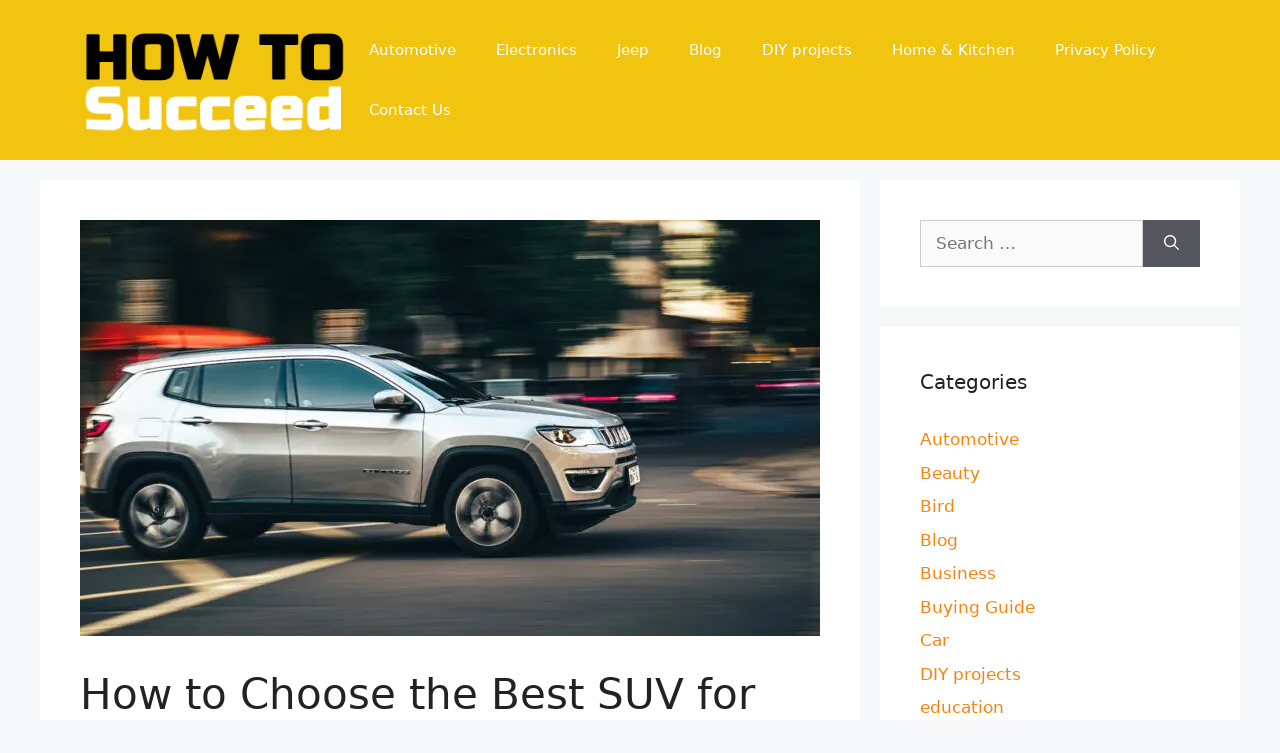

--- FILE ---
content_type: text/html; charset=UTF-8
request_url: https://www.howtosucceedbroadway.com/choose-best-suv-for-your-needs/
body_size: 27193
content:
<!DOCTYPE html>
<html lang="en-US">
<head><meta charset="UTF-8"><script>if(navigator.userAgent.match(/MSIE|Internet Explorer/i)||navigator.userAgent.match(/Trident\/7\..*?rv:11/i)){var href=document.location.href;if(!href.match(/[?&]nowprocket/)){if(href.indexOf("?")==-1){if(href.indexOf("#")==-1){document.location.href=href+"?nowprocket=1"}else{document.location.href=href.replace("#","?nowprocket=1#")}}else{if(href.indexOf("#")==-1){document.location.href=href+"&nowprocket=1"}else{document.location.href=href.replace("#","&nowprocket=1#")}}}}</script><script>(()=>{class RocketLazyLoadScripts{constructor(){this.v="2.0.3",this.userEvents=["keydown","keyup","mousedown","mouseup","mousemove","mouseover","mouseenter","mouseout","mouseleave","touchmove","touchstart","touchend","touchcancel","wheel","click","dblclick","input","visibilitychange"],this.attributeEvents=["onblur","onclick","oncontextmenu","ondblclick","onfocus","onmousedown","onmouseenter","onmouseleave","onmousemove","onmouseout","onmouseover","onmouseup","onmousewheel","onscroll","onsubmit"]}async t(){this.i(),this.o(),/iP(ad|hone)/.test(navigator.userAgent)&&this.h(),this.u(),this.l(this),this.m(),this.k(this),this.p(this),this._(),await Promise.all([this.R(),this.L()]),this.lastBreath=Date.now(),this.S(this),this.P(),this.D(),this.O(),this.M(),await this.C(this.delayedScripts.normal),await this.C(this.delayedScripts.defer),await this.C(this.delayedScripts.async),this.F("domReady"),await this.T(),await this.j(),await this.I(),this.F("windowLoad"),await this.A(),window.dispatchEvent(new Event("rocket-allScriptsLoaded")),this.everythingLoaded=!0,this.lastTouchEnd&&await new Promise((t=>setTimeout(t,500-Date.now()+this.lastTouchEnd))),this.H(),this.F("all"),this.U(),this.W()}i(){this.CSPIssue=sessionStorage.getItem("rocketCSPIssue"),document.addEventListener("securitypolicyviolation",(t=>{this.CSPIssue||"script-src-elem"!==t.violatedDirective||"data"!==t.blockedURI||(this.CSPIssue=!0,sessionStorage.setItem("rocketCSPIssue",!0))}),{isRocket:!0})}o(){window.addEventListener("pageshow",(t=>{this.persisted=t.persisted,this.realWindowLoadedFired=!0}),{isRocket:!0}),window.addEventListener("pagehide",(()=>{this.onFirstUserAction=null}),{isRocket:!0})}h(){let t;function e(e){t=e}window.addEventListener("touchstart",e,{isRocket:!0}),window.addEventListener("touchend",(function i(o){Math.abs(o.changedTouches[0].pageX-t.changedTouches[0].pageX)<10&&Math.abs(o.changedTouches[0].pageY-t.changedTouches[0].pageY)<10&&o.timeStamp-t.timeStamp<200&&(o.target.dispatchEvent(new PointerEvent("click",{target:o.target,bubbles:!0,cancelable:!0,detail:1})),event.preventDefault(),window.removeEventListener("touchstart",e,{isRocket:!0}),window.removeEventListener("touchend",i,{isRocket:!0}))}),{isRocket:!0})}q(t){this.userActionTriggered||("mousemove"!==t.type||this.firstMousemoveIgnored?"keyup"===t.type||"mouseover"===t.type||"mouseout"===t.type||(this.userActionTriggered=!0,this.onFirstUserAction&&this.onFirstUserAction()):this.firstMousemoveIgnored=!0),"click"===t.type&&t.preventDefault(),this.savedUserEvents.length>0&&(t.stopPropagation(),t.stopImmediatePropagation()),"touchstart"===this.lastEvent&&"touchend"===t.type&&(this.lastTouchEnd=Date.now()),"click"===t.type&&(this.lastTouchEnd=0),this.lastEvent=t.type,this.savedUserEvents.push(t)}u(){this.savedUserEvents=[],this.userEventHandler=this.q.bind(this),this.userEvents.forEach((t=>window.addEventListener(t,this.userEventHandler,{passive:!1,isRocket:!0})))}U(){this.userEvents.forEach((t=>window.removeEventListener(t,this.userEventHandler,{passive:!1,isRocket:!0}))),this.savedUserEvents.forEach((t=>{t.target.dispatchEvent(new window[t.constructor.name](t.type,t))}))}m(){this.eventsMutationObserver=new MutationObserver((t=>{const e="return false";for(const i of t){if("attributes"===i.type){const t=i.target.getAttribute(i.attributeName);t&&t!==e&&(i.target.setAttribute("data-rocket-"+i.attributeName,t),i.target["rocket"+i.attributeName]=new Function("event",t),i.target.setAttribute(i.attributeName,e))}"childList"===i.type&&i.addedNodes.forEach((t=>{if(t.nodeType===Node.ELEMENT_NODE)for(const i of t.attributes)this.attributeEvents.includes(i.name)&&i.value&&""!==i.value&&(t.setAttribute("data-rocket-"+i.name,i.value),t["rocket"+i.name]=new Function("event",i.value),t.setAttribute(i.name,e))}))}})),this.eventsMutationObserver.observe(document,{subtree:!0,childList:!0,attributeFilter:this.attributeEvents})}H(){this.eventsMutationObserver.disconnect(),this.attributeEvents.forEach((t=>{document.querySelectorAll("[data-rocket-"+t+"]").forEach((e=>{e.setAttribute(t,e.getAttribute("data-rocket-"+t)),e.removeAttribute("data-rocket-"+t)}))}))}k(t){Object.defineProperty(HTMLElement.prototype,"onclick",{get(){return this.rocketonclick||null},set(e){this.rocketonclick=e,this.setAttribute(t.everythingLoaded?"onclick":"data-rocket-onclick","this.rocketonclick(event)")}})}S(t){function e(e,i){let o=e[i];e[i]=null,Object.defineProperty(e,i,{get:()=>o,set(s){t.everythingLoaded?o=s:e["rocket"+i]=o=s}})}e(document,"onreadystatechange"),e(window,"onload"),e(window,"onpageshow");try{Object.defineProperty(document,"readyState",{get:()=>t.rocketReadyState,set(e){t.rocketReadyState=e},configurable:!0}),document.readyState="loading"}catch(t){console.log("WPRocket DJE readyState conflict, bypassing")}}l(t){this.originalAddEventListener=EventTarget.prototype.addEventListener,this.originalRemoveEventListener=EventTarget.prototype.removeEventListener,this.savedEventListeners=[],EventTarget.prototype.addEventListener=function(e,i,o){o&&o.isRocket||!t.B(e,this)&&!t.userEvents.includes(e)||t.B(e,this)&&!t.userActionTriggered||e.startsWith("rocket-")||t.everythingLoaded?t.originalAddEventListener.call(this,e,i,o):t.savedEventListeners.push({target:this,remove:!1,type:e,func:i,options:o})},EventTarget.prototype.removeEventListener=function(e,i,o){o&&o.isRocket||!t.B(e,this)&&!t.userEvents.includes(e)||t.B(e,this)&&!t.userActionTriggered||e.startsWith("rocket-")||t.everythingLoaded?t.originalRemoveEventListener.call(this,e,i,o):t.savedEventListeners.push({target:this,remove:!0,type:e,func:i,options:o})}}F(t){"all"===t&&(EventTarget.prototype.addEventListener=this.originalAddEventListener,EventTarget.prototype.removeEventListener=this.originalRemoveEventListener),this.savedEventListeners=this.savedEventListeners.filter((e=>{let i=e.type,o=e.target||window;return"domReady"===t&&"DOMContentLoaded"!==i&&"readystatechange"!==i||("windowLoad"===t&&"load"!==i&&"readystatechange"!==i&&"pageshow"!==i||(this.B(i,o)&&(i="rocket-"+i),e.remove?o.removeEventListener(i,e.func,e.options):o.addEventListener(i,e.func,e.options),!1))}))}p(t){let e;function i(e){return t.everythingLoaded?e:e.split(" ").map((t=>"load"===t||t.startsWith("load.")?"rocket-jquery-load":t)).join(" ")}function o(o){function s(e){const s=o.fn[e];o.fn[e]=o.fn.init.prototype[e]=function(){return this[0]===window&&t.userActionTriggered&&("string"==typeof arguments[0]||arguments[0]instanceof String?arguments[0]=i(arguments[0]):"object"==typeof arguments[0]&&Object.keys(arguments[0]).forEach((t=>{const e=arguments[0][t];delete arguments[0][t],arguments[0][i(t)]=e}))),s.apply(this,arguments),this}}if(o&&o.fn&&!t.allJQueries.includes(o)){const e={DOMContentLoaded:[],"rocket-DOMContentLoaded":[]};for(const t in e)document.addEventListener(t,(()=>{e[t].forEach((t=>t()))}),{isRocket:!0});o.fn.ready=o.fn.init.prototype.ready=function(i){function s(){parseInt(o.fn.jquery)>2?setTimeout((()=>i.bind(document)(o))):i.bind(document)(o)}return t.realDomReadyFired?!t.userActionTriggered||t.fauxDomReadyFired?s():e["rocket-DOMContentLoaded"].push(s):e.DOMContentLoaded.push(s),o([])},s("on"),s("one"),s("off"),t.allJQueries.push(o)}e=o}t.allJQueries=[],o(window.jQuery),Object.defineProperty(window,"jQuery",{get:()=>e,set(t){o(t)}})}P(){const t=new Map;document.write=document.writeln=function(e){const i=document.currentScript,o=document.createRange(),s=i.parentElement;let n=t.get(i);void 0===n&&(n=i.nextSibling,t.set(i,n));const c=document.createDocumentFragment();o.setStart(c,0),c.appendChild(o.createContextualFragment(e)),s.insertBefore(c,n)}}async R(){return new Promise((t=>{this.userActionTriggered?t():this.onFirstUserAction=t}))}async L(){return new Promise((t=>{document.addEventListener("DOMContentLoaded",(()=>{this.realDomReadyFired=!0,t()}),{isRocket:!0})}))}async I(){return this.realWindowLoadedFired?Promise.resolve():new Promise((t=>{window.addEventListener("load",t,{isRocket:!0})}))}M(){this.pendingScripts=[];this.scriptsMutationObserver=new MutationObserver((t=>{for(const e of t)e.addedNodes.forEach((t=>{"SCRIPT"!==t.tagName||t.noModule||t.isWPRocket||this.pendingScripts.push({script:t,promise:new Promise((e=>{const i=()=>{const i=this.pendingScripts.findIndex((e=>e.script===t));i>=0&&this.pendingScripts.splice(i,1),e()};t.addEventListener("load",i,{isRocket:!0}),t.addEventListener("error",i,{isRocket:!0}),setTimeout(i,1e3)}))})}))})),this.scriptsMutationObserver.observe(document,{childList:!0,subtree:!0})}async j(){await this.J(),this.pendingScripts.length?(await this.pendingScripts[0].promise,await this.j()):this.scriptsMutationObserver.disconnect()}D(){this.delayedScripts={normal:[],async:[],defer:[]},document.querySelectorAll("script[type$=rocketlazyloadscript]").forEach((t=>{t.hasAttribute("data-rocket-src")?t.hasAttribute("async")&&!1!==t.async?this.delayedScripts.async.push(t):t.hasAttribute("defer")&&!1!==t.defer||"module"===t.getAttribute("data-rocket-type")?this.delayedScripts.defer.push(t):this.delayedScripts.normal.push(t):this.delayedScripts.normal.push(t)}))}async _(){await this.L();let t=[];document.querySelectorAll("script[type$=rocketlazyloadscript][data-rocket-src]").forEach((e=>{let i=e.getAttribute("data-rocket-src");if(i&&!i.startsWith("data:")){i.startsWith("//")&&(i=location.protocol+i);try{const o=new URL(i).origin;o!==location.origin&&t.push({src:o,crossOrigin:e.crossOrigin||"module"===e.getAttribute("data-rocket-type")})}catch(t){}}})),t=[...new Map(t.map((t=>[JSON.stringify(t),t]))).values()],this.N(t,"preconnect")}async $(t){if(await this.G(),!0!==t.noModule||!("noModule"in HTMLScriptElement.prototype))return new Promise((e=>{let i;function o(){(i||t).setAttribute("data-rocket-status","executed"),e()}try{if(navigator.userAgent.includes("Firefox/")||""===navigator.vendor||this.CSPIssue)i=document.createElement("script"),[...t.attributes].forEach((t=>{let e=t.nodeName;"type"!==e&&("data-rocket-type"===e&&(e="type"),"data-rocket-src"===e&&(e="src"),i.setAttribute(e,t.nodeValue))})),t.text&&(i.text=t.text),t.nonce&&(i.nonce=t.nonce),i.hasAttribute("src")?(i.addEventListener("load",o,{isRocket:!0}),i.addEventListener("error",(()=>{i.setAttribute("data-rocket-status","failed-network"),e()}),{isRocket:!0}),setTimeout((()=>{i.isConnected||e()}),1)):(i.text=t.text,o()),i.isWPRocket=!0,t.parentNode.replaceChild(i,t);else{const i=t.getAttribute("data-rocket-type"),s=t.getAttribute("data-rocket-src");i?(t.type=i,t.removeAttribute("data-rocket-type")):t.removeAttribute("type"),t.addEventListener("load",o,{isRocket:!0}),t.addEventListener("error",(i=>{this.CSPIssue&&i.target.src.startsWith("data:")?(console.log("WPRocket: CSP fallback activated"),t.removeAttribute("src"),this.$(t).then(e)):(t.setAttribute("data-rocket-status","failed-network"),e())}),{isRocket:!0}),s?(t.fetchPriority="high",t.removeAttribute("data-rocket-src"),t.src=s):t.src="data:text/javascript;base64,"+window.btoa(unescape(encodeURIComponent(t.text)))}}catch(i){t.setAttribute("data-rocket-status","failed-transform"),e()}}));t.setAttribute("data-rocket-status","skipped")}async C(t){const e=t.shift();return e?(e.isConnected&&await this.$(e),this.C(t)):Promise.resolve()}O(){this.N([...this.delayedScripts.normal,...this.delayedScripts.defer,...this.delayedScripts.async],"preload")}N(t,e){this.trash=this.trash||[];let i=!0;var o=document.createDocumentFragment();t.forEach((t=>{const s=t.getAttribute&&t.getAttribute("data-rocket-src")||t.src;if(s&&!s.startsWith("data:")){const n=document.createElement("link");n.href=s,n.rel=e,"preconnect"!==e&&(n.as="script",n.fetchPriority=i?"high":"low"),t.getAttribute&&"module"===t.getAttribute("data-rocket-type")&&(n.crossOrigin=!0),t.crossOrigin&&(n.crossOrigin=t.crossOrigin),t.integrity&&(n.integrity=t.integrity),t.nonce&&(n.nonce=t.nonce),o.appendChild(n),this.trash.push(n),i=!1}})),document.head.appendChild(o)}W(){this.trash.forEach((t=>t.remove()))}async T(){try{document.readyState="interactive"}catch(t){}this.fauxDomReadyFired=!0;try{await this.G(),document.dispatchEvent(new Event("rocket-readystatechange")),await this.G(),document.rocketonreadystatechange&&document.rocketonreadystatechange(),await this.G(),document.dispatchEvent(new Event("rocket-DOMContentLoaded")),await this.G(),window.dispatchEvent(new Event("rocket-DOMContentLoaded"))}catch(t){console.error(t)}}async A(){try{document.readyState="complete"}catch(t){}try{await this.G(),document.dispatchEvent(new Event("rocket-readystatechange")),await this.G(),document.rocketonreadystatechange&&document.rocketonreadystatechange(),await this.G(),window.dispatchEvent(new Event("rocket-load")),await this.G(),window.rocketonload&&window.rocketonload(),await this.G(),this.allJQueries.forEach((t=>t(window).trigger("rocket-jquery-load"))),await this.G();const t=new Event("rocket-pageshow");t.persisted=this.persisted,window.dispatchEvent(t),await this.G(),window.rocketonpageshow&&window.rocketonpageshow({persisted:this.persisted})}catch(t){console.error(t)}}async G(){Date.now()-this.lastBreath>45&&(await this.J(),this.lastBreath=Date.now())}async J(){return document.hidden?new Promise((t=>setTimeout(t))):new Promise((t=>requestAnimationFrame(t)))}B(t,e){return e===document&&"readystatechange"===t||(e===document&&"DOMContentLoaded"===t||(e===window&&"DOMContentLoaded"===t||(e===window&&"load"===t||e===window&&"pageshow"===t)))}static run(){(new RocketLazyLoadScripts).t()}}RocketLazyLoadScripts.run()})();</script>
	
	<meta name='robots' content='index, follow, max-image-preview:large, max-snippet:-1, max-video-preview:-1' />
	<style>img:is([sizes="auto" i], [sizes^="auto," i]) { contain-intrinsic-size: 3000px 1500px }</style>
	<meta name="viewport" content="width=device-width, initial-scale=1">
	<!-- This site is optimized with the Yoast SEO plugin v26.2 - https://yoast.com/wordpress/plugins/seo/ -->
	<title>How to Choose the Best SUV for Your Needs and Budget - How To Succeed 2024</title>
	<meta name="description" content="There are other types of SUVs on the market, including mid-sized SUVs and large SUVs, so it&#039;s essential to do your research and ask other SUV owners about their experience with their vehicles – and you&#039;ll get a better idea of the SUV that will fit you." />
	<link rel="canonical" href="https://www.howtosucceedbroadway.com/choose-best-suv-for-your-needs/" />
	<meta property="og:locale" content="en_US" />
	<meta property="og:type" content="article" />
	<meta property="og:title" content="How to Choose the Best SUV for Your Needs and Budget - How To Succeed 2024" />
	<meta property="og:description" content="There are other types of SUVs on the market, including mid-sized SUVs and large SUVs, so it&#039;s essential to do your research and ask other SUV owners about their experience with their vehicles – and you&#039;ll get a better idea of the SUV that will fit you." />
	<meta property="og:url" content="https://www.howtosucceedbroadway.com/choose-best-suv-for-your-needs/" />
	<meta property="og:site_name" content="How To Succeed 2024" />
	<meta property="article:published_time" content="2022-09-21T08:29:20+00:00" />
	<meta property="article:modified_time" content="2022-09-21T08:29:23+00:00" />
	<meta property="og:image" content="https://www.howtosucceedbroadway.com/wp-content/uploads/2022/09/SUV-Car.jpg" />
	<meta property="og:image:width" content="740" />
	<meta property="og:image:height" content="416" />
	<meta property="og:image:type" content="image/jpeg" />
	<meta name="author" content="Djura Fura" />
	<meta name="twitter:card" content="summary_large_image" />
	<meta name="twitter:label1" content="Written by" />
	<meta name="twitter:data1" content="Djura Fura" />
	<meta name="twitter:label2" content="Est. reading time" />
	<meta name="twitter:data2" content="6 minutes" />
	<script type="application/ld+json" class="yoast-schema-graph">{"@context":"https://schema.org","@graph":[{"@type":"Article","@id":"https://www.howtosucceedbroadway.com/choose-best-suv-for-your-needs/#article","isPartOf":{"@id":"https://www.howtosucceedbroadway.com/choose-best-suv-for-your-needs/"},"author":{"name":"Djura Fura","@id":"https://www.howtosucceedbroadway.com/#/schema/person/1c1b6ee02c1067904c4626f6444e5431"},"headline":"How to Choose the Best SUV for Your Needs and Budget","datePublished":"2022-09-21T08:29:20+00:00","dateModified":"2022-09-21T08:29:23+00:00","mainEntityOfPage":{"@id":"https://www.howtosucceedbroadway.com/choose-best-suv-for-your-needs/"},"wordCount":1070,"publisher":{"@id":"https://www.howtosucceedbroadway.com/#organization"},"image":{"@id":"https://www.howtosucceedbroadway.com/choose-best-suv-for-your-needs/#primaryimage"},"thumbnailUrl":"https://www.howtosucceedbroadway.com/wp-content/uploads/2022/09/SUV-Car.jpg","keywords":["2WD","4WD","AWD","Cargo Capacity","Safety features","Safety technologies","Seating","SUV"],"articleSection":["Car"],"inLanguage":"en-US"},{"@type":"WebPage","@id":"https://www.howtosucceedbroadway.com/choose-best-suv-for-your-needs/","url":"https://www.howtosucceedbroadway.com/choose-best-suv-for-your-needs/","name":"How to Choose the Best SUV for Your Needs and Budget - How To Succeed 2024","isPartOf":{"@id":"https://www.howtosucceedbroadway.com/#website"},"primaryImageOfPage":{"@id":"https://www.howtosucceedbroadway.com/choose-best-suv-for-your-needs/#primaryimage"},"image":{"@id":"https://www.howtosucceedbroadway.com/choose-best-suv-for-your-needs/#primaryimage"},"thumbnailUrl":"https://www.howtosucceedbroadway.com/wp-content/uploads/2022/09/SUV-Car.jpg","datePublished":"2022-09-21T08:29:20+00:00","dateModified":"2022-09-21T08:29:23+00:00","description":"There are other types of SUVs on the market, including mid-sized SUVs and large SUVs, so it's essential to do your research and ask other SUV owners about their experience with their vehicles – and you'll get a better idea of the SUV that will fit you.","breadcrumb":{"@id":"https://www.howtosucceedbroadway.com/choose-best-suv-for-your-needs/#breadcrumb"},"inLanguage":"en-US","potentialAction":[{"@type":"ReadAction","target":["https://www.howtosucceedbroadway.com/choose-best-suv-for-your-needs/"]}]},{"@type":"ImageObject","inLanguage":"en-US","@id":"https://www.howtosucceedbroadway.com/choose-best-suv-for-your-needs/#primaryimage","url":"https://www.howtosucceedbroadway.com/wp-content/uploads/2022/09/SUV-Car.jpg","contentUrl":"https://www.howtosucceedbroadway.com/wp-content/uploads/2022/09/SUV-Car.jpg","width":740,"height":416,"caption":"Source: pexels.com"},{"@type":"BreadcrumbList","@id":"https://www.howtosucceedbroadway.com/choose-best-suv-for-your-needs/#breadcrumb","itemListElement":[{"@type":"ListItem","position":1,"name":"Home","item":"https://www.howtosucceedbroadway.com/"},{"@type":"ListItem","position":2,"name":"How to Choose the Best SUV for Your Needs and Budget"}]},{"@type":"WebSite","@id":"https://www.howtosucceedbroadway.com/#website","url":"https://www.howtosucceedbroadway.com/","name":"How To Succeed 2024","description":"","publisher":{"@id":"https://www.howtosucceedbroadway.com/#organization"},"potentialAction":[{"@type":"SearchAction","target":{"@type":"EntryPoint","urlTemplate":"https://www.howtosucceedbroadway.com/?s={search_term_string}"},"query-input":{"@type":"PropertyValueSpecification","valueRequired":true,"valueName":"search_term_string"}}],"inLanguage":"en-US"},{"@type":"Organization","@id":"https://www.howtosucceedbroadway.com/#organization","name":"How To Succeed 2024","url":"https://www.howtosucceedbroadway.com/","logo":{"@type":"ImageObject","inLanguage":"en-US","@id":"https://www.howtosucceedbroadway.com/#/schema/logo/image/","url":"https://www.howtosucceedbroadway.com/wp-content/uploads/2021/03/How-to-logo.png","contentUrl":"https://www.howtosucceedbroadway.com/wp-content/uploads/2021/03/How-to-logo.png","width":300,"height":120,"caption":"How To Succeed 2024"},"image":{"@id":"https://www.howtosucceedbroadway.com/#/schema/logo/image/"}},{"@type":"Person","@id":"https://www.howtosucceedbroadway.com/#/schema/person/1c1b6ee02c1067904c4626f6444e5431","name":"Djura Fura","image":{"@type":"ImageObject","inLanguage":"en-US","@id":"https://www.howtosucceedbroadway.com/#/schema/person/image/","url":"https://www.howtosucceedbroadway.com/wp-content/uploads/2020/07/Todd-96x96.jpg","contentUrl":"https://www.howtosucceedbroadway.com/wp-content/uploads/2020/07/Todd-96x96.jpg","caption":"Djura Fura"}}]}</script>
	<!-- / Yoast SEO plugin. -->



<link rel="alternate" type="application/rss+xml" title="How To Succeed 2024 &raquo; Feed" href="https://www.howtosucceedbroadway.com/feed/" />
<style id='wp-emoji-styles-inline-css'>

	img.wp-smiley, img.emoji {
		display: inline !important;
		border: none !important;
		box-shadow: none !important;
		height: 1em !important;
		width: 1em !important;
		margin: 0 0.07em !important;
		vertical-align: -0.1em !important;
		background: none !important;
		padding: 0 !important;
	}
</style>
<link rel='stylesheet' id='wp-block-library-css' href='https://www.howtosucceedbroadway.com/wp-includes/css/dist/block-library/style.min.css?ver=6.8.3' media='all' />
<style id='classic-theme-styles-inline-css'>
/*! This file is auto-generated */
.wp-block-button__link{color:#fff;background-color:#32373c;border-radius:9999px;box-shadow:none;text-decoration:none;padding:calc(.667em + 2px) calc(1.333em + 2px);font-size:1.125em}.wp-block-file__button{background:#32373c;color:#fff;text-decoration:none}
</style>
<link data-minify="1" rel='stylesheet' id='mpp_gutenberg-css' href='https://www.howtosucceedbroadway.com/wp-content/cache/min/1/wp-content/plugins/metronet-profile-picture/dist/blocks.style.build.css?ver=1727269811' media='all' />
<style id='global-styles-inline-css'>
:root{--wp--preset--aspect-ratio--square: 1;--wp--preset--aspect-ratio--4-3: 4/3;--wp--preset--aspect-ratio--3-4: 3/4;--wp--preset--aspect-ratio--3-2: 3/2;--wp--preset--aspect-ratio--2-3: 2/3;--wp--preset--aspect-ratio--16-9: 16/9;--wp--preset--aspect-ratio--9-16: 9/16;--wp--preset--color--black: #000000;--wp--preset--color--cyan-bluish-gray: #abb8c3;--wp--preset--color--white: #ffffff;--wp--preset--color--pale-pink: #f78da7;--wp--preset--color--vivid-red: #cf2e2e;--wp--preset--color--luminous-vivid-orange: #ff6900;--wp--preset--color--luminous-vivid-amber: #fcb900;--wp--preset--color--light-green-cyan: #7bdcb5;--wp--preset--color--vivid-green-cyan: #00d084;--wp--preset--color--pale-cyan-blue: #8ed1fc;--wp--preset--color--vivid-cyan-blue: #0693e3;--wp--preset--color--vivid-purple: #9b51e0;--wp--preset--color--contrast: var(--contrast);--wp--preset--color--contrast-2: var(--contrast-2);--wp--preset--color--contrast-3: var(--contrast-3);--wp--preset--color--base: var(--base);--wp--preset--color--base-2: var(--base-2);--wp--preset--color--base-3: var(--base-3);--wp--preset--color--accent: var(--accent);--wp--preset--gradient--vivid-cyan-blue-to-vivid-purple: linear-gradient(135deg,rgba(6,147,227,1) 0%,rgb(155,81,224) 100%);--wp--preset--gradient--light-green-cyan-to-vivid-green-cyan: linear-gradient(135deg,rgb(122,220,180) 0%,rgb(0,208,130) 100%);--wp--preset--gradient--luminous-vivid-amber-to-luminous-vivid-orange: linear-gradient(135deg,rgba(252,185,0,1) 0%,rgba(255,105,0,1) 100%);--wp--preset--gradient--luminous-vivid-orange-to-vivid-red: linear-gradient(135deg,rgba(255,105,0,1) 0%,rgb(207,46,46) 100%);--wp--preset--gradient--very-light-gray-to-cyan-bluish-gray: linear-gradient(135deg,rgb(238,238,238) 0%,rgb(169,184,195) 100%);--wp--preset--gradient--cool-to-warm-spectrum: linear-gradient(135deg,rgb(74,234,220) 0%,rgb(151,120,209) 20%,rgb(207,42,186) 40%,rgb(238,44,130) 60%,rgb(251,105,98) 80%,rgb(254,248,76) 100%);--wp--preset--gradient--blush-light-purple: linear-gradient(135deg,rgb(255,206,236) 0%,rgb(152,150,240) 100%);--wp--preset--gradient--blush-bordeaux: linear-gradient(135deg,rgb(254,205,165) 0%,rgb(254,45,45) 50%,rgb(107,0,62) 100%);--wp--preset--gradient--luminous-dusk: linear-gradient(135deg,rgb(255,203,112) 0%,rgb(199,81,192) 50%,rgb(65,88,208) 100%);--wp--preset--gradient--pale-ocean: linear-gradient(135deg,rgb(255,245,203) 0%,rgb(182,227,212) 50%,rgb(51,167,181) 100%);--wp--preset--gradient--electric-grass: linear-gradient(135deg,rgb(202,248,128) 0%,rgb(113,206,126) 100%);--wp--preset--gradient--midnight: linear-gradient(135deg,rgb(2,3,129) 0%,rgb(40,116,252) 100%);--wp--preset--font-size--small: 13px;--wp--preset--font-size--medium: 20px;--wp--preset--font-size--large: 36px;--wp--preset--font-size--x-large: 42px;--wp--preset--spacing--20: 0.44rem;--wp--preset--spacing--30: 0.67rem;--wp--preset--spacing--40: 1rem;--wp--preset--spacing--50: 1.5rem;--wp--preset--spacing--60: 2.25rem;--wp--preset--spacing--70: 3.38rem;--wp--preset--spacing--80: 5.06rem;--wp--preset--shadow--natural: 6px 6px 9px rgba(0, 0, 0, 0.2);--wp--preset--shadow--deep: 12px 12px 50px rgba(0, 0, 0, 0.4);--wp--preset--shadow--sharp: 6px 6px 0px rgba(0, 0, 0, 0.2);--wp--preset--shadow--outlined: 6px 6px 0px -3px rgba(255, 255, 255, 1), 6px 6px rgba(0, 0, 0, 1);--wp--preset--shadow--crisp: 6px 6px 0px rgba(0, 0, 0, 1);}:where(.is-layout-flex){gap: 0.5em;}:where(.is-layout-grid){gap: 0.5em;}body .is-layout-flex{display: flex;}.is-layout-flex{flex-wrap: wrap;align-items: center;}.is-layout-flex > :is(*, div){margin: 0;}body .is-layout-grid{display: grid;}.is-layout-grid > :is(*, div){margin: 0;}:where(.wp-block-columns.is-layout-flex){gap: 2em;}:where(.wp-block-columns.is-layout-grid){gap: 2em;}:where(.wp-block-post-template.is-layout-flex){gap: 1.25em;}:where(.wp-block-post-template.is-layout-grid){gap: 1.25em;}.has-black-color{color: var(--wp--preset--color--black) !important;}.has-cyan-bluish-gray-color{color: var(--wp--preset--color--cyan-bluish-gray) !important;}.has-white-color{color: var(--wp--preset--color--white) !important;}.has-pale-pink-color{color: var(--wp--preset--color--pale-pink) !important;}.has-vivid-red-color{color: var(--wp--preset--color--vivid-red) !important;}.has-luminous-vivid-orange-color{color: var(--wp--preset--color--luminous-vivid-orange) !important;}.has-luminous-vivid-amber-color{color: var(--wp--preset--color--luminous-vivid-amber) !important;}.has-light-green-cyan-color{color: var(--wp--preset--color--light-green-cyan) !important;}.has-vivid-green-cyan-color{color: var(--wp--preset--color--vivid-green-cyan) !important;}.has-pale-cyan-blue-color{color: var(--wp--preset--color--pale-cyan-blue) !important;}.has-vivid-cyan-blue-color{color: var(--wp--preset--color--vivid-cyan-blue) !important;}.has-vivid-purple-color{color: var(--wp--preset--color--vivid-purple) !important;}.has-black-background-color{background-color: var(--wp--preset--color--black) !important;}.has-cyan-bluish-gray-background-color{background-color: var(--wp--preset--color--cyan-bluish-gray) !important;}.has-white-background-color{background-color: var(--wp--preset--color--white) !important;}.has-pale-pink-background-color{background-color: var(--wp--preset--color--pale-pink) !important;}.has-vivid-red-background-color{background-color: var(--wp--preset--color--vivid-red) !important;}.has-luminous-vivid-orange-background-color{background-color: var(--wp--preset--color--luminous-vivid-orange) !important;}.has-luminous-vivid-amber-background-color{background-color: var(--wp--preset--color--luminous-vivid-amber) !important;}.has-light-green-cyan-background-color{background-color: var(--wp--preset--color--light-green-cyan) !important;}.has-vivid-green-cyan-background-color{background-color: var(--wp--preset--color--vivid-green-cyan) !important;}.has-pale-cyan-blue-background-color{background-color: var(--wp--preset--color--pale-cyan-blue) !important;}.has-vivid-cyan-blue-background-color{background-color: var(--wp--preset--color--vivid-cyan-blue) !important;}.has-vivid-purple-background-color{background-color: var(--wp--preset--color--vivid-purple) !important;}.has-black-border-color{border-color: var(--wp--preset--color--black) !important;}.has-cyan-bluish-gray-border-color{border-color: var(--wp--preset--color--cyan-bluish-gray) !important;}.has-white-border-color{border-color: var(--wp--preset--color--white) !important;}.has-pale-pink-border-color{border-color: var(--wp--preset--color--pale-pink) !important;}.has-vivid-red-border-color{border-color: var(--wp--preset--color--vivid-red) !important;}.has-luminous-vivid-orange-border-color{border-color: var(--wp--preset--color--luminous-vivid-orange) !important;}.has-luminous-vivid-amber-border-color{border-color: var(--wp--preset--color--luminous-vivid-amber) !important;}.has-light-green-cyan-border-color{border-color: var(--wp--preset--color--light-green-cyan) !important;}.has-vivid-green-cyan-border-color{border-color: var(--wp--preset--color--vivid-green-cyan) !important;}.has-pale-cyan-blue-border-color{border-color: var(--wp--preset--color--pale-cyan-blue) !important;}.has-vivid-cyan-blue-border-color{border-color: var(--wp--preset--color--vivid-cyan-blue) !important;}.has-vivid-purple-border-color{border-color: var(--wp--preset--color--vivid-purple) !important;}.has-vivid-cyan-blue-to-vivid-purple-gradient-background{background: var(--wp--preset--gradient--vivid-cyan-blue-to-vivid-purple) !important;}.has-light-green-cyan-to-vivid-green-cyan-gradient-background{background: var(--wp--preset--gradient--light-green-cyan-to-vivid-green-cyan) !important;}.has-luminous-vivid-amber-to-luminous-vivid-orange-gradient-background{background: var(--wp--preset--gradient--luminous-vivid-amber-to-luminous-vivid-orange) !important;}.has-luminous-vivid-orange-to-vivid-red-gradient-background{background: var(--wp--preset--gradient--luminous-vivid-orange-to-vivid-red) !important;}.has-very-light-gray-to-cyan-bluish-gray-gradient-background{background: var(--wp--preset--gradient--very-light-gray-to-cyan-bluish-gray) !important;}.has-cool-to-warm-spectrum-gradient-background{background: var(--wp--preset--gradient--cool-to-warm-spectrum) !important;}.has-blush-light-purple-gradient-background{background: var(--wp--preset--gradient--blush-light-purple) !important;}.has-blush-bordeaux-gradient-background{background: var(--wp--preset--gradient--blush-bordeaux) !important;}.has-luminous-dusk-gradient-background{background: var(--wp--preset--gradient--luminous-dusk) !important;}.has-pale-ocean-gradient-background{background: var(--wp--preset--gradient--pale-ocean) !important;}.has-electric-grass-gradient-background{background: var(--wp--preset--gradient--electric-grass) !important;}.has-midnight-gradient-background{background: var(--wp--preset--gradient--midnight) !important;}.has-small-font-size{font-size: var(--wp--preset--font-size--small) !important;}.has-medium-font-size{font-size: var(--wp--preset--font-size--medium) !important;}.has-large-font-size{font-size: var(--wp--preset--font-size--large) !important;}.has-x-large-font-size{font-size: var(--wp--preset--font-size--x-large) !important;}
:where(.wp-block-post-template.is-layout-flex){gap: 1.25em;}:where(.wp-block-post-template.is-layout-grid){gap: 1.25em;}
:where(.wp-block-columns.is-layout-flex){gap: 2em;}:where(.wp-block-columns.is-layout-grid){gap: 2em;}
:root :where(.wp-block-pullquote){font-size: 1.5em;line-height: 1.6;}
</style>
<link data-minify="1" rel='stylesheet' id='dashicons-css' href='https://www.howtosucceedbroadway.com/wp-content/cache/min/1/wp-includes/css/dashicons.min.css?ver=1753440480' media='all' />
<link rel='stylesheet' id='admin-bar-css' href='https://www.howtosucceedbroadway.com/wp-includes/css/admin-bar.min.css?ver=6.8.3' media='all' />
<style id='admin-bar-inline-css'>

    /* Hide CanvasJS credits for P404 charts specifically */
    #p404RedirectChart .canvasjs-chart-credit {
        display: none !important;
    }
    
    #p404RedirectChart canvas {
        border-radius: 6px;
    }

    .p404-redirect-adminbar-weekly-title {
        font-weight: bold;
        font-size: 14px;
        color: #fff;
        margin-bottom: 6px;
    }

    #wpadminbar #wp-admin-bar-p404_free_top_button .ab-icon:before {
        content: "\f103";
        color: #dc3545;
        top: 3px;
    }
    
    #wp-admin-bar-p404_free_top_button .ab-item {
        min-width: 80px !important;
        padding: 0px !important;
    }
    
    /* Ensure proper positioning and z-index for P404 dropdown */
    .p404-redirect-adminbar-dropdown-wrap { 
        min-width: 0; 
        padding: 0;
        position: static !important;
    }
    
    #wpadminbar #wp-admin-bar-p404_free_top_button_dropdown {
        position: static !important;
    }
    
    #wpadminbar #wp-admin-bar-p404_free_top_button_dropdown .ab-item {
        padding: 0 !important;
        margin: 0 !important;
    }
    
    .p404-redirect-dropdown-container {
        min-width: 340px;
        padding: 18px 18px 12px 18px;
        background: #23282d !important;
        color: #fff;
        border-radius: 12px;
        box-shadow: 0 8px 32px rgba(0,0,0,0.25);
        margin-top: 10px;
        position: relative !important;
        z-index: 999999 !important;
        display: block !important;
        border: 1px solid #444;
    }
    
    /* Ensure P404 dropdown appears on hover */
    #wpadminbar #wp-admin-bar-p404_free_top_button .p404-redirect-dropdown-container { 
        display: none !important;
    }
    
    #wpadminbar #wp-admin-bar-p404_free_top_button:hover .p404-redirect-dropdown-container { 
        display: block !important;
    }
    
    #wpadminbar #wp-admin-bar-p404_free_top_button:hover #wp-admin-bar-p404_free_top_button_dropdown .p404-redirect-dropdown-container {
        display: block !important;
    }
    
    .p404-redirect-card {
        background: #2c3338;
        border-radius: 8px;
        padding: 18px 18px 12px 18px;
        box-shadow: 0 2px 8px rgba(0,0,0,0.07);
        display: flex;
        flex-direction: column;
        align-items: flex-start;
        border: 1px solid #444;
    }
    
    .p404-redirect-btn {
        display: inline-block;
        background: #dc3545;
        color: #fff !important;
        font-weight: bold;
        padding: 5px 22px;
        border-radius: 8px;
        text-decoration: none;
        font-size: 17px;
        transition: background 0.2s, box-shadow 0.2s;
        margin-top: 8px;
        box-shadow: 0 2px 8px rgba(220,53,69,0.15);
        text-align: center;
        line-height: 1.6;
    }
    
    .p404-redirect-btn:hover {
        background: #c82333;
        color: #fff !important;
        box-shadow: 0 4px 16px rgba(220,53,69,0.25);
    }
    
    /* Prevent conflicts with other admin bar dropdowns */
    #wpadminbar .ab-top-menu > li:hover > .ab-item,
    #wpadminbar .ab-top-menu > li.hover > .ab-item {
        z-index: auto;
    }
    
    #wpadminbar #wp-admin-bar-p404_free_top_button:hover > .ab-item {
        z-index: 999998 !important;
    }
    
</style>
<link data-minify="1" rel='stylesheet' id='c4wp-public-css' href='https://www.howtosucceedbroadway.com/wp-content/cache/min/1/wp-content/plugins/wp-captcha/assets/css/c4wp-public.css?ver=1727269811' media='all' />
<link rel='stylesheet' id='ez-toc-css' href='https://www.howtosucceedbroadway.com/wp-content/plugins/easy-table-of-contents/assets/css/screen.min.css?ver=2.0.76' media='all' />
<style id='ez-toc-inline-css'>
div#ez-toc-container .ez-toc-title {font-size: 120%;}div#ez-toc-container .ez-toc-title {font-weight: 500;}div#ez-toc-container ul li , div#ez-toc-container ul li a {font-size: 95%;}div#ez-toc-container ul li , div#ez-toc-container ul li a {font-weight: 500;}div#ez-toc-container nav ul ul li {font-size: 90%;}
</style>
<link rel='stylesheet' id='generate-widget-areas-css' href='https://www.howtosucceedbroadway.com/wp-content/themes/generatepress/assets/css/components/widget-areas.min.css?ver=3.5.1' media='all' />
<link rel='stylesheet' id='generate-style-css' href='https://www.howtosucceedbroadway.com/wp-content/themes/generatepress/assets/css/main.min.css?ver=3.5.1' media='all' />
<style id='generate-style-inline-css'>
body{background-color:#f7f8f9;color:#222222;}a{color:#f7830e;}a:hover, a:focus, a:active{color:#000000;}.wp-block-group__inner-container{max-width:1200px;margin-left:auto;margin-right:auto;}:root{--contrast:#222222;--contrast-2:#575760;--contrast-3:#b2b2be;--base:#f0f0f0;--base-2:#f7f8f9;--base-3:#ffffff;--accent:#1e73be;}:root .has-contrast-color{color:var(--contrast);}:root .has-contrast-background-color{background-color:var(--contrast);}:root .has-contrast-2-color{color:var(--contrast-2);}:root .has-contrast-2-background-color{background-color:var(--contrast-2);}:root .has-contrast-3-color{color:var(--contrast-3);}:root .has-contrast-3-background-color{background-color:var(--contrast-3);}:root .has-base-color{color:var(--base);}:root .has-base-background-color{background-color:var(--base);}:root .has-base-2-color{color:var(--base-2);}:root .has-base-2-background-color{background-color:var(--base-2);}:root .has-base-3-color{color:var(--base-3);}:root .has-base-3-background-color{background-color:var(--base-3);}:root .has-accent-color{color:var(--accent);}:root .has-accent-background-color{background-color:var(--accent);}body, button, input, select, textarea{font-family:-apple-system, system-ui, BlinkMacSystemFont, "Segoe UI", Helvetica, Arial, sans-serif, "Apple Color Emoji", "Segoe UI Emoji", "Segoe UI Symbol";}body{line-height:1.5;}.entry-content > [class*="wp-block-"]:not(:last-child):not(.wp-block-heading){margin-bottom:1.5em;}.main-navigation .main-nav ul ul li a{font-size:14px;}.sidebar .widget, .footer-widgets .widget{font-size:17px;}@media (max-width:768px){h1{font-size:31px;}h2{font-size:27px;}h3{font-size:24px;}h4{font-size:22px;}h5{font-size:19px;}}.top-bar{background-color:#636363;color:#ffffff;}.top-bar a{color:#ffffff;}.top-bar a:hover{color:#303030;}.site-header{background-color:#f1c40f;}.main-title a,.main-title a:hover{color:#222222;}.site-description{color:#757575;}.mobile-menu-control-wrapper .menu-toggle,.mobile-menu-control-wrapper .menu-toggle:hover,.mobile-menu-control-wrapper .menu-toggle:focus,.has-inline-mobile-toggle #site-navigation.toggled{background-color:rgba(0, 0, 0, 0.02);}.main-navigation,.main-navigation ul ul{background-color:#f1c40f;}.main-navigation .main-nav ul li a, .main-navigation .menu-toggle, .main-navigation .menu-bar-items{color:#ffffff;}.main-navigation .main-nav ul li:not([class*="current-menu-"]):hover > a, .main-navigation .main-nav ul li:not([class*="current-menu-"]):focus > a, .main-navigation .main-nav ul li.sfHover:not([class*="current-menu-"]) > a, .main-navigation .menu-bar-item:hover > a, .main-navigation .menu-bar-item.sfHover > a{color:#7a8896;background-color:#ffffff;}button.menu-toggle:hover,button.menu-toggle:focus{color:#ffffff;}.main-navigation .main-nav ul li[class*="current-menu-"] > a{color:#7a8896;background-color:#ffffff;}.navigation-search input[type="search"],.navigation-search input[type="search"]:active, .navigation-search input[type="search"]:focus, .main-navigation .main-nav ul li.search-item.active > a, .main-navigation .menu-bar-items .search-item.active > a{color:#7a8896;background-color:#ffffff;}.main-navigation ul ul{background-color:#eaeaea;}.main-navigation .main-nav ul ul li a{color:#515151;}.main-navigation .main-nav ul ul li:not([class*="current-menu-"]):hover > a,.main-navigation .main-nav ul ul li:not([class*="current-menu-"]):focus > a, .main-navigation .main-nav ul ul li.sfHover:not([class*="current-menu-"]) > a{color:#7a8896;background-color:#eaeaea;}.main-navigation .main-nav ul ul li[class*="current-menu-"] > a{color:#7a8896;background-color:#eaeaea;}.separate-containers .inside-article, .separate-containers .comments-area, .separate-containers .page-header, .one-container .container, .separate-containers .paging-navigation, .inside-page-header{background-color:#ffffff;}.entry-title a{color:#222222;}.entry-title a:hover{color:#55555e;}.entry-meta{color:#595959;}.sidebar .widget{background-color:#ffffff;}.footer-widgets{color:#111111;background-color:#f1c40f;}.footer-widgets a{color:#b21a1a;}.footer-widgets a:hover{color:#f9f9f9;}.footer-widgets .widget-title{color:#000000;}.site-info{color:#ffffff;background-color:#55555e;}.site-info a{color:#ffffff;}.site-info a:hover{color:#d3d3d3;}.footer-bar .widget_nav_menu .current-menu-item a{color:#d3d3d3;}input[type="text"],input[type="email"],input[type="url"],input[type="password"],input[type="search"],input[type="tel"],input[type="number"],textarea,select{color:#666666;background-color:#fafafa;border-color:#cccccc;}input[type="text"]:focus,input[type="email"]:focus,input[type="url"]:focus,input[type="password"]:focus,input[type="search"]:focus,input[type="tel"]:focus,input[type="number"]:focus,textarea:focus,select:focus{color:#666666;background-color:#ffffff;border-color:#bfbfbf;}button,html input[type="button"],input[type="reset"],input[type="submit"],a.button,a.wp-block-button__link:not(.has-background){color:#ffffff;background-color:#55555e;}button:hover,html input[type="button"]:hover,input[type="reset"]:hover,input[type="submit"]:hover,a.button:hover,button:focus,html input[type="button"]:focus,input[type="reset"]:focus,input[type="submit"]:focus,a.button:focus,a.wp-block-button__link:not(.has-background):active,a.wp-block-button__link:not(.has-background):focus,a.wp-block-button__link:not(.has-background):hover{color:#ffffff;background-color:#3f4047;}a.generate-back-to-top{background-color:rgba( 0,0,0,0.4 );color:#ffffff;}a.generate-back-to-top:hover,a.generate-back-to-top:focus{background-color:rgba( 0,0,0,0.6 );color:#ffffff;}:root{--gp-search-modal-bg-color:var(--base-3);--gp-search-modal-text-color:var(--contrast);--gp-search-modal-overlay-bg-color:rgba(0,0,0,0.2);}@media (max-width: 768px){.main-navigation .menu-bar-item:hover > a, .main-navigation .menu-bar-item.sfHover > a{background:none;color:#ffffff;}}.nav-below-header .main-navigation .inside-navigation.grid-container, .nav-above-header .main-navigation .inside-navigation.grid-container{padding:0px 20px 0px 20px;}.site-main .wp-block-group__inner-container{padding:40px;}.separate-containers .paging-navigation{padding-top:20px;padding-bottom:20px;}.entry-content .alignwide, body:not(.no-sidebar) .entry-content .alignfull{margin-left:-40px;width:calc(100% + 80px);max-width:calc(100% + 80px);}.rtl .menu-item-has-children .dropdown-menu-toggle{padding-left:20px;}.rtl .main-navigation .main-nav ul li.menu-item-has-children > a{padding-right:20px;}@media (max-width:768px){.separate-containers .inside-article, .separate-containers .comments-area, .separate-containers .page-header, .separate-containers .paging-navigation, .one-container .site-content, .inside-page-header{padding:30px;}.site-main .wp-block-group__inner-container{padding:30px;}.inside-top-bar{padding-right:30px;padding-left:30px;}.inside-header{padding-right:30px;padding-left:30px;}.widget-area .widget{padding-top:30px;padding-right:30px;padding-bottom:30px;padding-left:30px;}.footer-widgets-container{padding-top:30px;padding-right:30px;padding-bottom:30px;padding-left:30px;}.inside-site-info{padding-right:30px;padding-left:30px;}.entry-content .alignwide, body:not(.no-sidebar) .entry-content .alignfull{margin-left:-30px;width:calc(100% + 60px);max-width:calc(100% + 60px);}.one-container .site-main .paging-navigation{margin-bottom:20px;}}/* End cached CSS */.is-right-sidebar{width:30%;}.is-left-sidebar{width:30%;}.site-content .content-area{width:70%;}@media (max-width: 768px){.main-navigation .menu-toggle,.sidebar-nav-mobile:not(#sticky-placeholder){display:block;}.main-navigation ul,.gen-sidebar-nav,.main-navigation:not(.slideout-navigation):not(.toggled) .main-nav > ul,.has-inline-mobile-toggle #site-navigation .inside-navigation > *:not(.navigation-search):not(.main-nav){display:none;}.nav-align-right .inside-navigation,.nav-align-center .inside-navigation{justify-content:space-between;}.has-inline-mobile-toggle .mobile-menu-control-wrapper{display:flex;flex-wrap:wrap;}.has-inline-mobile-toggle .inside-header{flex-direction:row;text-align:left;flex-wrap:wrap;}.has-inline-mobile-toggle .header-widget,.has-inline-mobile-toggle #site-navigation{flex-basis:100%;}.nav-float-left .has-inline-mobile-toggle #site-navigation{order:10;}}
.dynamic-author-image-rounded{border-radius:100%;}.dynamic-featured-image, .dynamic-author-image{vertical-align:middle;}.one-container.blog .dynamic-content-template:not(:last-child), .one-container.archive .dynamic-content-template:not(:last-child){padding-bottom:0px;}.dynamic-entry-excerpt > p:last-child{margin-bottom:0px;}
</style>
<link rel='stylesheet' id='generate-blog-images-css' href='https://www.howtosucceedbroadway.com/wp-content/plugins/gp-premium/blog/functions/css/featured-images.min.css?ver=2.5.3' media='all' />
<style id='rocket-lazyload-inline-css'>
.rll-youtube-player{position:relative;padding-bottom:56.23%;height:0;overflow:hidden;max-width:100%;}.rll-youtube-player:focus-within{outline: 2px solid currentColor;outline-offset: 5px;}.rll-youtube-player iframe{position:absolute;top:0;left:0;width:100%;height:100%;z-index:100;background:0 0}.rll-youtube-player img{bottom:0;display:block;left:0;margin:auto;max-width:100%;width:100%;position:absolute;right:0;top:0;border:none;height:auto;-webkit-transition:.4s all;-moz-transition:.4s all;transition:.4s all}.rll-youtube-player img:hover{-webkit-filter:brightness(75%)}.rll-youtube-player .play{height:100%;width:100%;left:0;top:0;position:absolute;background:url(https://www.howtosucceedbroadway.com/wp-content/plugins/wp-rocket/assets/img/youtube.png) no-repeat center;background-color: transparent !important;cursor:pointer;border:none;}.wp-embed-responsive .wp-has-aspect-ratio .rll-youtube-player{position:absolute;padding-bottom:0;width:100%;height:100%;top:0;bottom:0;left:0;right:0}
</style>
<script type="rocketlazyloadscript" data-rocket-src="https://www.howtosucceedbroadway.com/wp-includes/js/jquery/jquery.min.js?ver=3.7.1" id="jquery-core-js" data-rocket-defer defer></script>
<script type="rocketlazyloadscript" data-rocket-src="https://www.howtosucceedbroadway.com/wp-includes/js/jquery/jquery-migrate.min.js?ver=3.4.1" id="jquery-migrate-js" data-rocket-defer defer></script>
<script type="rocketlazyloadscript" data-minify="1" data-rocket-src="https://www.howtosucceedbroadway.com/wp-content/cache/min/1/wp-content/plugins/stop-user-enumeration/frontend/js/frontend.js?ver=1727269811" id="stop-user-enumeration-js" defer data-wp-strategy="defer"></script>
<script type="rocketlazyloadscript" data-minify="1" data-rocket-src="https://www.howtosucceedbroadway.com/wp-content/cache/min/1/wp-content/plugins/wp-captcha/assets/js/c4wp-public.js?ver=1727269811" id="c4wp-public-js" data-rocket-defer defer></script>
<link rel="https://api.w.org/" href="https://www.howtosucceedbroadway.com/wp-json/" /><link rel="alternate" title="JSON" type="application/json" href="https://www.howtosucceedbroadway.com/wp-json/wp/v2/posts/5787" /><link rel="EditURI" type="application/rsd+xml" title="RSD" href="https://www.howtosucceedbroadway.com/xmlrpc.php?rsd" />
<meta name="generator" content="WordPress 6.8.3" />
<link rel='shortlink' href='https://www.howtosucceedbroadway.com/?p=5787' />
<link rel="alternate" title="oEmbed (JSON)" type="application/json+oembed" href="https://www.howtosucceedbroadway.com/wp-json/oembed/1.0/embed?url=https%3A%2F%2Fwww.howtosucceedbroadway.com%2Fchoose-best-suv-for-your-needs%2F" />
<link rel="alternate" title="oEmbed (XML)" type="text/xml+oembed" href="https://www.howtosucceedbroadway.com/wp-json/oembed/1.0/embed?url=https%3A%2F%2Fwww.howtosucceedbroadway.com%2Fchoose-best-suv-for-your-needs%2F&#038;format=xml" />
<style type="text/css">.aawp .aawp-tb__row--highlight{background-color:#256aaf;}.aawp .aawp-tb__row--highlight{color:#256aaf;}.aawp .aawp-tb__row--highlight a{color:#256aaf;}</style><!-- Global site tag (gtag.js) - Google Analytics -->
<script type="rocketlazyloadscript" async data-rocket-src="https://www.googletagmanager.com/gtag/js?id=G-E002T4SCLG"></script>
<script type="rocketlazyloadscript">
  window.dataLayer = window.dataLayer || [];
  function gtag(){dataLayer.push(arguments);}
  gtag('js', new Date());

  gtag('config', 'G-E002T4SCLG');
</script><link rel="icon" href="https://www.howtosucceedbroadway.com/wp-content/uploads/2019/05/cropped-how-to-succeed-1-32x32.png" sizes="32x32" />
<link rel="icon" href="https://www.howtosucceedbroadway.com/wp-content/uploads/2019/05/cropped-how-to-succeed-1-192x192.png" sizes="192x192" />
<link rel="apple-touch-icon" href="https://www.howtosucceedbroadway.com/wp-content/uploads/2019/05/cropped-how-to-succeed-1-180x180.png" />
<meta name="msapplication-TileImage" content="https://www.howtosucceedbroadway.com/wp-content/uploads/2019/05/cropped-how-to-succeed-1-270x270.png" />
<noscript><style id="rocket-lazyload-nojs-css">.rll-youtube-player, [data-lazy-src]{display:none !important;}</style></noscript><meta name="generator" content="WP Rocket 3.19.0.1" data-wpr-features="wpr_delay_js wpr_defer_js wpr_minify_js wpr_lazyload_images wpr_lazyload_iframes wpr_minify_css wpr_preload_links wpr_desktop" /></head>

<body class="wp-singular post-template-default single single-post postid-5787 single-format-standard wp-custom-logo wp-embed-responsive wp-theme-generatepress aawp-custom post-image-above-header post-image-aligned-center sticky-menu-fade right-sidebar nav-float-right separate-containers header-aligned-left dropdown-hover featured-image-active" itemtype="https://schema.org/Blog" itemscope>
	<a class="screen-reader-text skip-link" href="#content" title="Skip to content">Skip to content</a>		<header class="site-header has-inline-mobile-toggle" id="masthead" aria-label="Site"  itemtype="https://schema.org/WPHeader" itemscope>
			<div data-rocket-location-hash="7b1905bee9485bd69f7f18cb93e136b2" class="inside-header grid-container">
				<div data-rocket-location-hash="7fc2137eb3c5f5924a68bbb540616a2a" class="site-logo">
					<a href="https://www.howtosucceedbroadway.com/" rel="home" data-wpel-link="internal">
						<img  class="header-image is-logo-image" alt="How To Succeed 2024" src="data:image/svg+xml,%3Csvg%20xmlns='http://www.w3.org/2000/svg'%20viewBox='0%200%20300%20120'%3E%3C/svg%3E" width="300" height="120" data-lazy-src="https://www.howtosucceedbroadway.com/wp-content/uploads/2021/03/How-to-logo.png" /><noscript><img  class="header-image is-logo-image" alt="How To Succeed 2024" src="https://www.howtosucceedbroadway.com/wp-content/uploads/2021/03/How-to-logo.png" width="300" height="120" /></noscript>
					</a>
				</div>	<nav class="main-navigation mobile-menu-control-wrapper" id="mobile-menu-control-wrapper" aria-label="Mobile Toggle">
				<button data-nav="site-navigation" class="menu-toggle" aria-controls="primary-menu" aria-expanded="false">
			<span class="gp-icon icon-menu-bars"><svg viewBox="0 0 512 512" aria-hidden="true" xmlns="http://www.w3.org/2000/svg" width="1em" height="1em"><path d="M0 96c0-13.255 10.745-24 24-24h464c13.255 0 24 10.745 24 24s-10.745 24-24 24H24c-13.255 0-24-10.745-24-24zm0 160c0-13.255 10.745-24 24-24h464c13.255 0 24 10.745 24 24s-10.745 24-24 24H24c-13.255 0-24-10.745-24-24zm0 160c0-13.255 10.745-24 24-24h464c13.255 0 24 10.745 24 24s-10.745 24-24 24H24c-13.255 0-24-10.745-24-24z" /></svg><svg viewBox="0 0 512 512" aria-hidden="true" xmlns="http://www.w3.org/2000/svg" width="1em" height="1em"><path d="M71.029 71.029c9.373-9.372 24.569-9.372 33.942 0L256 222.059l151.029-151.03c9.373-9.372 24.569-9.372 33.942 0 9.372 9.373 9.372 24.569 0 33.942L289.941 256l151.03 151.029c9.372 9.373 9.372 24.569 0 33.942-9.373 9.372-24.569 9.372-33.942 0L256 289.941l-151.029 151.03c-9.373 9.372-24.569 9.372-33.942 0-9.372-9.373-9.372-24.569 0-33.942L222.059 256 71.029 104.971c-9.372-9.373-9.372-24.569 0-33.942z" /></svg></span><span class="screen-reader-text">Menu</span>		</button>
	</nav>
			<nav class="main-navigation sub-menu-right" id="site-navigation" aria-label="Primary"  itemtype="https://schema.org/SiteNavigationElement" itemscope>
			<div class="inside-navigation grid-container">
								<button class="menu-toggle" aria-controls="primary-menu" aria-expanded="false">
					<span class="gp-icon icon-menu-bars"><svg viewBox="0 0 512 512" aria-hidden="true" xmlns="http://www.w3.org/2000/svg" width="1em" height="1em"><path d="M0 96c0-13.255 10.745-24 24-24h464c13.255 0 24 10.745 24 24s-10.745 24-24 24H24c-13.255 0-24-10.745-24-24zm0 160c0-13.255 10.745-24 24-24h464c13.255 0 24 10.745 24 24s-10.745 24-24 24H24c-13.255 0-24-10.745-24-24zm0 160c0-13.255 10.745-24 24-24h464c13.255 0 24 10.745 24 24s-10.745 24-24 24H24c-13.255 0-24-10.745-24-24z" /></svg><svg viewBox="0 0 512 512" aria-hidden="true" xmlns="http://www.w3.org/2000/svg" width="1em" height="1em"><path d="M71.029 71.029c9.373-9.372 24.569-9.372 33.942 0L256 222.059l151.029-151.03c9.373-9.372 24.569-9.372 33.942 0 9.372 9.373 9.372 24.569 0 33.942L289.941 256l151.03 151.029c9.372 9.373 9.372 24.569 0 33.942-9.373 9.372-24.569 9.372-33.942 0L256 289.941l-151.029 151.03c-9.373 9.372-24.569 9.372-33.942 0-9.372-9.373-9.372-24.569 0-33.942L222.059 256 71.029 104.971c-9.372-9.373-9.372-24.569 0-33.942z" /></svg></span><span class="screen-reader-text">Menu</span>				</button>
				<div id="primary-menu" class="main-nav"><ul id="menu-home" class=" menu sf-menu"><li id="menu-item-86" class="menu-item menu-item-type-taxonomy menu-item-object-category menu-item-86"><a href="https://www.howtosucceedbroadway.com/automotive/" data-wpel-link="internal">Automotive</a></li>
<li id="menu-item-218" class="menu-item menu-item-type-taxonomy menu-item-object-category menu-item-218"><a href="https://www.howtosucceedbroadway.com/electronics/" data-wpel-link="internal">Electronics</a></li>
<li id="menu-item-733" class="menu-item menu-item-type-taxonomy menu-item-object-category menu-item-733"><a href="https://www.howtosucceedbroadway.com/jeep/" data-wpel-link="internal">Jeep</a></li>
<li id="menu-item-219" class="menu-item menu-item-type-taxonomy menu-item-object-category menu-item-219"><a href="https://www.howtosucceedbroadway.com/blog/" data-wpel-link="internal">Blog</a></li>
<li id="menu-item-1731" class="menu-item menu-item-type-taxonomy menu-item-object-category menu-item-1731"><a href="https://www.howtosucceedbroadway.com/diy-projects/" data-wpel-link="internal">DIY projects</a></li>
<li id="menu-item-1732" class="menu-item menu-item-type-taxonomy menu-item-object-category menu-item-1732"><a href="https://www.howtosucceedbroadway.com/home-kitchen/" data-wpel-link="internal">Home &amp; Kitchen</a></li>
<li id="menu-item-88" class="menu-item menu-item-type-post_type menu-item-object-page menu-item-88"><a href="https://www.howtosucceedbroadway.com/privacy-policy/" data-wpel-link="internal">Privacy Policy</a></li>
<li id="menu-item-6503" class="menu-item menu-item-type-post_type menu-item-object-page menu-item-6503"><a href="https://www.howtosucceedbroadway.com/contact-us/" data-wpel-link="internal">Contact Us</a></li>
</ul></div>			</div>
		</nav>
					</div>
		</header>
		
	<div data-rocket-location-hash="5ab50cf487e2c225ca702e143dc395df" class="site grid-container container hfeed" id="page">
				<div data-rocket-location-hash="81d953142d21eae6d4f639a4248f89e1" class="site-content" id="content">
			
	<div data-rocket-location-hash="0473109c5c32c4e7176a109b3dc396b1" class="content-area" id="primary">
		<main class="site-main" id="main">
			
<article id="post-5787" class="post-5787 post type-post status-publish format-standard has-post-thumbnail hentry category-car tag-2wd tag-4wd tag-awd tag-cargo-capacity tag-safety-features tag-safety-technologies tag-seating tag-suv" itemtype="https://schema.org/CreativeWork" itemscope>
	<div class="inside-article">
		<div class="featured-image  page-header-image-single ">
				<img width="740" height="416" src="data:image/svg+xml,%3Csvg%20xmlns='http://www.w3.org/2000/svg'%20viewBox='0%200%20740%20416'%3E%3C/svg%3E" class="attachment-full size-full" alt="" itemprop="image" decoding="async" fetchpriority="high" data-lazy-srcset="https://www.howtosucceedbroadway.com/wp-content/uploads/2022/09/SUV-Car.jpg 740w, https://www.howtosucceedbroadway.com/wp-content/uploads/2022/09/SUV-Car-300x169.jpg 300w, https://www.howtosucceedbroadway.com/wp-content/uploads/2022/09/SUV-Car-768x432.jpg 768w, https://www.howtosucceedbroadway.com/wp-content/uploads/2022/09/SUV-Car-450x253.jpg 450w" data-lazy-sizes="(max-width: 740px) 100vw, 740px" data-lazy-src="https://www.howtosucceedbroadway.com/wp-content/uploads/2022/09/SUV-Car.jpg" /><noscript><img width="740" height="416" src="https://www.howtosucceedbroadway.com/wp-content/uploads/2022/09/SUV-Car.jpg" class="attachment-full size-full" alt="" itemprop="image" decoding="async" fetchpriority="high" srcset="https://www.howtosucceedbroadway.com/wp-content/uploads/2022/09/SUV-Car.jpg 740w, https://www.howtosucceedbroadway.com/wp-content/uploads/2022/09/SUV-Car-300x169.jpg 300w, https://www.howtosucceedbroadway.com/wp-content/uploads/2022/09/SUV-Car-768x432.jpg 768w, https://www.howtosucceedbroadway.com/wp-content/uploads/2022/09/SUV-Car-450x253.jpg 450w" sizes="(max-width: 740px) 100vw, 740px" /></noscript>
			</div>			<header class="entry-header">
				<h1 class="entry-title" itemprop="headline">How to Choose the Best SUV for Your Needs and Budget</h1>		<div class="entry-meta">
			<span class="posted-on"><time class="entry-date published" datetime="2022-09-21T09:29:20+01:00" itemprop="datePublished">September 21, 2022</time></span> <span class="byline">by <span class="author vcard" itemprop="author" itemtype="https://schema.org/Person" itemscope><a class="url fn n" href="https://www.howtosucceedbroadway.com/author/djura-fura/" title="View all posts by Djura Fura" rel="author" itemprop="url" data-wpel-link="internal"><span class="author-name" itemprop="name">Djura Fura</span></a></span></span> 		</div>
					</header>
			
		<div class="entry-content" itemprop="text">
			<p>There&#8217;s a myriad choices regarding the vehicle that fits your lifestyle. Still, most people would agree that an SUV has a particular pull and appeal – whether you&#8217;re looking for a family car or are a single individual looking for a truly comfortable ride. Since the first SUV came out into the market in the 70s – supposedly, it was a <a href="https://www.howtosucceedbroadway.com/upgrade-your-old-jeep-into-new-machine/" data-wpel-link="internal">Jeep Cherokee</a> – consumers haven&#8217;t looked back, and among the best types of cars out there, the SUV is in a class of its own. But if you&#8217;re considering one as a first vehicle or the nth vehicle in your roster, it still pays to choose the one that suits your needs, lifestyle, preference, and budget. So how do you choose the best SUV? What should you look for in terms of features, comfort, safety, capacity, and so on? Here&#8217;s how you can choose the best SUV for your needs, budget, and more.</p>
<div id="ez-toc-container" class="ez-toc-v2_0_76 counter-hierarchy ez-toc-counter ez-toc-grey ez-toc-container-direction">
<p class="ez-toc-title" style="cursor:inherit">Page Contents</p>
<label for="ez-toc-cssicon-toggle-item-6904b983cbddf" class="ez-toc-cssicon-toggle-label"><span class=""><span class="eztoc-hide" style="display:none;">Toggle</span><span class="ez-toc-icon-toggle-span"><svg style="fill: #999;color:#999" xmlns="http://www.w3.org/2000/svg" class="list-377408" width="20px" height="20px" viewBox="0 0 24 24" fill="none"><path d="M6 6H4v2h2V6zm14 0H8v2h12V6zM4 11h2v2H4v-2zm16 0H8v2h12v-2zM4 16h2v2H4v-2zm16 0H8v2h12v-2z" fill="currentColor"></path></svg><svg style="fill: #999;color:#999" class="arrow-unsorted-368013" xmlns="http://www.w3.org/2000/svg" width="10px" height="10px" viewBox="0 0 24 24" version="1.2" baseProfile="tiny"><path d="M18.2 9.3l-6.2-6.3-6.2 6.3c-.2.2-.3.4-.3.7s.1.5.3.7c.2.2.4.3.7.3h11c.3 0 .5-.1.7-.3.2-.2.3-.5.3-.7s-.1-.5-.3-.7zM5.8 14.7l6.2 6.3 6.2-6.3c.2-.2.3-.5.3-.7s-.1-.5-.3-.7c-.2-.2-.4-.3-.7-.3h-11c-.3 0-.5.1-.7.3-.2.2-.3.5-.3.7s.1.5.3.7z"/></svg></span></span></label><input type="checkbox"  id="ez-toc-cssicon-toggle-item-6904b983cbddf" checked aria-label="Toggle" /><nav><ul class='ez-toc-list ez-toc-list-level-1 ' ><li class='ez-toc-page-1 ez-toc-heading-level-2'><a class="ez-toc-link ez-toc-heading-1" href="#Learn_more_about_your_choices">Learn more about your choices</a></li><li class='ez-toc-page-1 ez-toc-heading-level-2'><a class="ez-toc-link ez-toc-heading-2" href="#Top_factors_to_consider_%E2%80%93_how_to_choose">Top factors to consider – how to choose</a><ul class='ez-toc-list-level-3' ><li class='ez-toc-heading-level-3'><a class="ez-toc-link ez-toc-heading-3" href="#1_The_cargo_capacity">1. The cargo capacity</a></li><li class='ez-toc-page-1 ez-toc-heading-level-3'><a class="ez-toc-link ez-toc-heading-4" href="#2_The_seating">2. The seating</a></li><li class='ez-toc-page-1 ez-toc-heading-level-3'><a class="ez-toc-link ez-toc-heading-5" href="#3_2WD_versus_4WD_versus_AWD">3. 2WD versus 4WD versus AWD</a></li><li class='ez-toc-page-1 ez-toc-heading-level-3'><a class="ez-toc-link ez-toc-heading-6" href="#4_Safety_features_and_technologies">4. Safety features and technologies</a></li></ul></li></ul></nav></div>
<h2><span class="ez-toc-section" id="Learn_more_about_your_choices"></span>Learn more about your choices<span class="ez-toc-section-end"></span></h2>
<p>When it comes to the SUV – or the sports utility vehicle, as it is widely known – many consumers are drawn to this type of vehicle because of its height. But they are drawn to it for several other reasons, too – its robustness and strength, all-wheel drive, versatility, and image. When you&#8217;re driving an SUV, everyone notices – and since there are sub-categories of SUVs (and therefore many choices in terms of price and size), you are guaranteed to find one that caters to your budget, whatever it is.</p>
<p>There are different types of SUVs; the majority are called CUVs or crossover utility vehicles (or crossovers, in short). Crossovers are comparable to cars in that they are constructed from the same platform, so it follows that they have better comfort and handling than your average truck. A subcompact SUV is a somewhat taller option than a subcompact car, and they usually have elevated heights and upright seats. There are also SUVs from luxury brands that offer better performance and high-end interiors.</p>
<p>The small SUV is ideally suited to those looking for more room than a car, and newer models, such as the Tucson from Hyundai, come with extra pizzazz and style, as confirmed by <a class="id91" href="https://www.youngautomotive.com/">Youngautomotive.com</a>. Compact SUVs from luxury brands such as Audi and BMW also offer improved handling, a sleek finish, and a quieter cabin, although be prepared to pay more (and possibly get decreased fuel economy).</p>
<p>There are other types of SUVs on the market, including mid-sized SUVs and large SUVs, so it&#8217;s essential to do your research and ask other SUV owners about their experience with their vehicles – and you&#8217;ll get a better idea of the SUV that will fit you.</p>
<h2><span class="ez-toc-section" id="Top_factors_to_consider_%E2%80%93_how_to_choose"></span>Top factors to consider – how to choose<span class="ez-toc-section-end"></span></h2>
<h3><span class="ez-toc-section" id="1_The_cargo_capacity"></span>1. The cargo capacity<span class="ez-toc-section-end"></span></h3>
<figure id="attachment_5788" aria-describedby="caption-attachment-5788" style="width: 730px" class="wp-caption aligncenter"><img decoding="async" class="size-full wp-image-5788" src="data:image/svg+xml,%3Csvg%20xmlns='http://www.w3.org/2000/svg'%20viewBox='0%200%20740%20494'%3E%3C/svg%3E" alt="" width="740" height="494" data-lazy-srcset="https://www.howtosucceedbroadway.com/wp-content/uploads/2022/09/SUV-Cargo.jpeg 740w, https://www.howtosucceedbroadway.com/wp-content/uploads/2022/09/SUV-Cargo-300x200.jpeg 300w, https://www.howtosucceedbroadway.com/wp-content/uploads/2022/09/SUV-Cargo-768x513.jpeg 768w, https://www.howtosucceedbroadway.com/wp-content/uploads/2022/09/SUV-Cargo-450x300.jpeg 450w" data-lazy-sizes="(max-width: 740px) 100vw, 740px" data-lazy-src="https://www.howtosucceedbroadway.com/wp-content/uploads/2022/09/SUV-Cargo.jpeg" /><noscript><img decoding="async" class="size-full wp-image-5788" src="https://www.howtosucceedbroadway.com/wp-content/uploads/2022/09/SUV-Cargo.jpeg" alt="" width="740" height="494" srcset="https://www.howtosucceedbroadway.com/wp-content/uploads/2022/09/SUV-Cargo.jpeg 740w, https://www.howtosucceedbroadway.com/wp-content/uploads/2022/09/SUV-Cargo-300x200.jpeg 300w, https://www.howtosucceedbroadway.com/wp-content/uploads/2022/09/SUV-Cargo-768x513.jpeg 768w, https://www.howtosucceedbroadway.com/wp-content/uploads/2022/09/SUV-Cargo-450x300.jpeg 450w" sizes="(max-width: 740px) 100vw, 740px" /></noscript><figcaption id="caption-attachment-5788" class="wp-caption-text">Source: caranddriver.com</figcaption></figure>
<p>Since an SUV will have a lot of versatility in its seats, the usual configuration is that the space after the front seating can be used for cargo, and the 2nd and 3rd-row seating can be folded. For better cargo, the seats should fold down flat. SUVs usually have a higher floor than mini-vans, so loading heavy objects can be extra challenging. But look for SUVs that have hands-free lifting gates that are power operated, so it is easier to open the cargo bay.</p>
<h3><span class="ez-toc-section" id="2_The_seating"></span>2. The seating<span class="ez-toc-section-end"></span></h3>
<figure id="attachment_5789" aria-describedby="caption-attachment-5789" style="width: 730px" class="wp-caption aligncenter"><img decoding="async" class="size-full wp-image-5789" src="data:image/svg+xml,%3Csvg%20xmlns='http://www.w3.org/2000/svg'%20viewBox='0%200%20740%20415'%3E%3C/svg%3E" alt="" width="740" height="415" data-lazy-srcset="https://www.howtosucceedbroadway.com/wp-content/uploads/2022/09/suv-seating.jpg 740w, https://www.howtosucceedbroadway.com/wp-content/uploads/2022/09/suv-seating-300x168.jpg 300w, https://www.howtosucceedbroadway.com/wp-content/uploads/2022/09/suv-seating-768x431.jpg 768w, https://www.howtosucceedbroadway.com/wp-content/uploads/2022/09/suv-seating-450x253.jpg 450w" data-lazy-sizes="(max-width: 740px) 100vw, 740px" data-lazy-src="https://www.howtosucceedbroadway.com/wp-content/uploads/2022/09/suv-seating.jpg" /><noscript><img decoding="async" class="size-full wp-image-5789" src="https://www.howtosucceedbroadway.com/wp-content/uploads/2022/09/suv-seating.jpg" alt="" width="740" height="415" srcset="https://www.howtosucceedbroadway.com/wp-content/uploads/2022/09/suv-seating.jpg 740w, https://www.howtosucceedbroadway.com/wp-content/uploads/2022/09/suv-seating-300x168.jpg 300w, https://www.howtosucceedbroadway.com/wp-content/uploads/2022/09/suv-seating-768x431.jpg 768w, https://www.howtosucceedbroadway.com/wp-content/uploads/2022/09/suv-seating-450x253.jpg 450w" sizes="(max-width: 740px) 100vw, 740px" /></noscript><figcaption id="caption-attachment-5789" class="wp-caption-text">Source: radleyacura.com</figcaption></figure>
<p>Most – if not all – SUVs will have the capacity to carry a minimum of five passengers, and there are mid-sized plus large models that include 3rd-row seating – and this can increase the capacity of the SUV to carry six to eight passengers. Keep in mind, however, that many SUVs with three rows will have limited space for cargo once the seats are up. This is because most seats on the third row can be folded flat, which opens up more luggage or cargo space.</p>
<h3><span class="ez-toc-section" id="3_2WD_versus_4WD_versus_AWD"></span>3. 2WD versus 4WD versus AWD<span class="ez-toc-section-end"></span></h3>
<figure id="attachment_5790" aria-describedby="caption-attachment-5790" style="width: 730px" class="wp-caption aligncenter"><img decoding="async" class="size-full wp-image-5790" src="data:image/svg+xml,%3Csvg%20xmlns='http://www.w3.org/2000/svg'%20viewBox='0%200%20740%20494'%3E%3C/svg%3E" alt="" width="740" height="494" data-lazy-srcset="https://www.howtosucceedbroadway.com/wp-content/uploads/2022/09/suv.jpg 740w, https://www.howtosucceedbroadway.com/wp-content/uploads/2022/09/suv-300x200.jpg 300w, https://www.howtosucceedbroadway.com/wp-content/uploads/2022/09/suv-768x512.jpg 768w, https://www.howtosucceedbroadway.com/wp-content/uploads/2022/09/suv-450x300.jpg 450w" data-lazy-sizes="(max-width: 740px) 100vw, 740px" data-lazy-src="https://www.howtosucceedbroadway.com/wp-content/uploads/2022/09/suv.jpg" /><noscript><img decoding="async" class="size-full wp-image-5790" src="https://www.howtosucceedbroadway.com/wp-content/uploads/2022/09/suv.jpg" alt="" width="740" height="494" srcset="https://www.howtosucceedbroadway.com/wp-content/uploads/2022/09/suv.jpg 740w, https://www.howtosucceedbroadway.com/wp-content/uploads/2022/09/suv-300x200.jpg 300w, https://www.howtosucceedbroadway.com/wp-content/uploads/2022/09/suv-768x512.jpg 768w, https://www.howtosucceedbroadway.com/wp-content/uploads/2022/09/suv-450x300.jpg 450w" sizes="(max-width: 740px) 100vw, 740px" /></noscript><figcaption id="caption-attachment-5790" class="wp-caption-text">Source: pexels.com</figcaption></figure>
<p>All car-based SUVs use a front-driving platform and are AWD (all-wheel-drive). However, those based on trucks often have a rear-driving configuration, and they are available in 4WD (4-wheel drive) configurations – and some will have this permanently.</p>
<p><a href="https://www.consumerreports.org/automotive-technology/2wd-vs-awd-vs-4wd-a5663578720/" data-wpel-link="external" target="_blank" rel="nofollow">4WD and AWD</a> give all the wheels power, but despite the similar name, they have some slight differences you should take note of. For instance, AWD is a system with a lighter duty that can stay engaged permanently or route the power from the rear and front wheels whenever you need them. In addition, some new systems allow you to adjust via the locks or driving modes. It is why AWD is often used when you are trying to tackle dirt roads or when the weather is adverse.</p>
<p>Believe it or not, it is rare to see SUVs with traditional 4-wheel drives – they can be found with robust gears to be able to tackle rough terrain instead. So when looking for an SUV with 4WD, look for a system that engages whenever there are unique road conditions. If you will be driving permanently on a paved surface without ice or snow, it is best to have a 2-wheel drive model – you can probably save more on the price and take advantage of improved fuel economy.</p>
<h3><span class="ez-toc-section" id="4_Safety_features_and_technologies"></span>4. Safety features and technologies<span class="ez-toc-section-end"></span></h3>
<figure id="attachment_5791" aria-describedby="caption-attachment-5791" style="width: 730px" class="wp-caption aligncenter"><img decoding="async" class="size-full wp-image-5791" src="data:image/svg+xml,%3Csvg%20xmlns='http://www.w3.org/2000/svg'%20viewBox='0%200%20740%20416'%3E%3C/svg%3E" alt="" width="740" height="416" data-lazy-srcset="https://www.howtosucceedbroadway.com/wp-content/uploads/2022/09/Forward_collision_warning_works.jpg 740w, https://www.howtosucceedbroadway.com/wp-content/uploads/2022/09/Forward_collision_warning_works-300x169.jpg 300w, https://www.howtosucceedbroadway.com/wp-content/uploads/2022/09/Forward_collision_warning_works-768x432.jpg 768w, https://www.howtosucceedbroadway.com/wp-content/uploads/2022/09/Forward_collision_warning_works-450x253.jpg 450w" data-lazy-sizes="(max-width: 740px) 100vw, 740px" data-lazy-src="https://www.howtosucceedbroadway.com/wp-content/uploads/2022/09/Forward_collision_warning_works.jpg" /><noscript><img decoding="async" class="size-full wp-image-5791" src="https://www.howtosucceedbroadway.com/wp-content/uploads/2022/09/Forward_collision_warning_works.jpg" alt="" width="740" height="416" srcset="https://www.howtosucceedbroadway.com/wp-content/uploads/2022/09/Forward_collision_warning_works.jpg 740w, https://www.howtosucceedbroadway.com/wp-content/uploads/2022/09/Forward_collision_warning_works-300x169.jpg 300w, https://www.howtosucceedbroadway.com/wp-content/uploads/2022/09/Forward_collision_warning_works-768x432.jpg 768w, https://www.howtosucceedbroadway.com/wp-content/uploads/2022/09/Forward_collision_warning_works-450x253.jpg 450w" sizes="(max-width: 740px) 100vw, 740px" /></noscript><figcaption id="caption-attachment-5791" class="wp-caption-text">Source: babydrive.com.au</figcaption></figure>
<p>All vehicle owners should look for these – AEB (automatic emergency brakes which can also detect pedestrians, <a href="https://www.travelers.com/resources/auto/safe-driving/fcw-why-you-want-forward-collision-warning-in-your-car" data-wpel-link="external" target="_blank" rel="nofollow">FCW (forward collision warning)</a>, and BSW (blind spot warning) – these are all technologies that can prevent crashes, so the next SUV you purchase – whether new or used – should have these as a standard.</p>
<p>You can even look for other technologies and advancements that warn you in terms of safety, such as telematics systems which can tell staff if there is an incident of a deployed airbag, a lane departure system that sounds an alarm if a driver swaps lanes while not using a signal, lane keeping assistance that maintains the position of a vehicle in case a driver begins to drift, and a rear-cross traffic warning signal that monitors a vehicles’ sides when a driver backs out of parking.</p>
<p>You can also decide between new and used SUVs, but remember to factor in the cost of depreciation when buying new, and your focus, above all, should be on performance, reliability, and a comfortable driving experience.</p>
<div class="crp_related     crp-text-only"><h3>Related Posts:</h3><ul><li><a href="https://www.howtosucceedbroadway.com/choose-right-motability-car/" class="crp_link post-5286" data-wpel-link="internal"><span class="crp_title">How to Choose the Right Motability Car for Your Needs</span></a></li><li><a href="https://www.howtosucceedbroadway.com/choosing-mattress-tips/" class="crp_link post-1763" data-wpel-link="internal"><span class="crp_title">6 Tips For Choosing The Right Mattress For Your&hellip;</span></a></li><li><a href="https://www.howtosucceedbroadway.com/cnc-machining-service/" class="crp_link post-2352" data-wpel-link="internal"><span class="crp_title">5 Tips For Finding A CNC Machining Service That&hellip;</span></a></li><li><a href="https://www.howtosucceedbroadway.com/honda-suv-comparison/" class="crp_link post-5877" data-wpel-link="internal"><span class="crp_title">Honda SUV Comparison: Which One is Right for You?</span></a></li><li><a href="https://www.howtosucceedbroadway.com/finance-management-apps-for-students/" class="crp_link post-5485" data-wpel-link="internal"><span class="crp_title">8 Finance Management Apps for Students to Budget Like a Pro</span></a></li><li><a href="https://www.howtosucceedbroadway.com/choose-best-dining-set-for-your-home/" class="crp_link post-5589" data-wpel-link="internal"><span class="crp_title">How to Choose the Best Dining Set for Your Home?</span></a></li></ul><div class="crp_clear"></div></div>		</div>

				<footer class="entry-meta" aria-label="Entry meta">
			<span class="cat-links"><span class="gp-icon icon-categories"><svg viewBox="0 0 512 512" aria-hidden="true" xmlns="http://www.w3.org/2000/svg" width="1em" height="1em"><path d="M0 112c0-26.51 21.49-48 48-48h110.014a48 48 0 0143.592 27.907l12.349 26.791A16 16 0 00228.486 128H464c26.51 0 48 21.49 48 48v224c0 26.51-21.49 48-48 48H48c-26.51 0-48-21.49-48-48V112z" /></svg></span><span class="screen-reader-text">Categories </span><a href="https://www.howtosucceedbroadway.com/car/" rel="category tag" data-wpel-link="internal">Car</a></span> <span class="tags-links"><span class="gp-icon icon-tags"><svg viewBox="0 0 512 512" aria-hidden="true" xmlns="http://www.w3.org/2000/svg" width="1em" height="1em"><path d="M20 39.5c-8.836 0-16 7.163-16 16v176c0 4.243 1.686 8.313 4.687 11.314l224 224c6.248 6.248 16.378 6.248 22.626 0l176-176c6.244-6.244 6.25-16.364.013-22.615l-223.5-224A15.999 15.999 0 00196.5 39.5H20zm56 96c0-13.255 10.745-24 24-24s24 10.745 24 24-10.745 24-24 24-24-10.745-24-24z"/><path d="M259.515 43.015c4.686-4.687 12.284-4.687 16.97 0l228 228c4.686 4.686 4.686 12.284 0 16.97l-180 180c-4.686 4.687-12.284 4.687-16.97 0-4.686-4.686-4.686-12.284 0-16.97L479.029 279.5 259.515 59.985c-4.686-4.686-4.686-12.284 0-16.97z" /></svg></span><span class="screen-reader-text">Tags </span><a href="https://www.howtosucceedbroadway.com/tag/2wd/" rel="tag" data-wpel-link="internal">2WD</a>, <a href="https://www.howtosucceedbroadway.com/tag/4wd/" rel="tag" data-wpel-link="internal">4WD</a>, <a href="https://www.howtosucceedbroadway.com/tag/awd/" rel="tag" data-wpel-link="internal">AWD</a>, <a href="https://www.howtosucceedbroadway.com/tag/cargo-capacity/" rel="tag" data-wpel-link="internal">Cargo Capacity</a>, <a href="https://www.howtosucceedbroadway.com/tag/safety-features/" rel="tag" data-wpel-link="internal">Safety features</a>, <a href="https://www.howtosucceedbroadway.com/tag/safety-technologies/" rel="tag" data-wpel-link="internal">Safety technologies</a>, <a href="https://www.howtosucceedbroadway.com/tag/seating/" rel="tag" data-wpel-link="internal">Seating</a>, <a href="https://www.howtosucceedbroadway.com/tag/suv/" rel="tag" data-wpel-link="internal">SUV</a></span> 		<nav id="nav-below" class="post-navigation" aria-label="Posts">
			<div class="nav-previous"><span class="gp-icon icon-arrow-left"><svg viewBox="0 0 192 512" aria-hidden="true" xmlns="http://www.w3.org/2000/svg" width="1em" height="1em" fill-rule="evenodd" clip-rule="evenodd" stroke-linejoin="round" stroke-miterlimit="1.414"><path d="M178.425 138.212c0 2.265-1.133 4.813-2.832 6.512L64.276 256.001l111.317 111.277c1.7 1.7 2.832 4.247 2.832 6.513 0 2.265-1.133 4.813-2.832 6.512L161.43 394.46c-1.7 1.7-4.249 2.832-6.514 2.832-2.266 0-4.816-1.133-6.515-2.832L16.407 262.514c-1.699-1.7-2.832-4.248-2.832-6.513 0-2.265 1.133-4.813 2.832-6.512l131.994-131.947c1.7-1.699 4.249-2.831 6.515-2.831 2.265 0 4.815 1.132 6.514 2.831l14.163 14.157c1.7 1.7 2.832 3.965 2.832 6.513z" fill-rule="nonzero" /></svg></span><span class="prev"><a href="https://www.howtosucceedbroadway.com/how-much-does-gps-trackers-cost-in-usa/" rel="prev" data-wpel-link="internal">How Much Does GPS Trackers Cost in the USA (2024)</a></span></div><div class="nav-next"><span class="gp-icon icon-arrow-right"><svg viewBox="0 0 192 512" aria-hidden="true" xmlns="http://www.w3.org/2000/svg" width="1em" height="1em" fill-rule="evenodd" clip-rule="evenodd" stroke-linejoin="round" stroke-miterlimit="1.414"><path d="M178.425 256.001c0 2.266-1.133 4.815-2.832 6.515L43.599 394.509c-1.7 1.7-4.248 2.833-6.514 2.833s-4.816-1.133-6.515-2.833l-14.163-14.162c-1.699-1.7-2.832-3.966-2.832-6.515 0-2.266 1.133-4.815 2.832-6.515l111.317-111.316L16.407 144.685c-1.699-1.7-2.832-4.249-2.832-6.515s1.133-4.815 2.832-6.515l14.163-14.162c1.7-1.7 4.249-2.833 6.515-2.833s4.815 1.133 6.514 2.833l131.994 131.993c1.7 1.7 2.832 4.249 2.832 6.515z" fill-rule="nonzero" /></svg></span><span class="next"><a href="https://www.howtosucceedbroadway.com/gadgets-and-appliances-you-need-in-student-houses/" rel="next" data-wpel-link="internal">The Essential Gadgets and Appliances You Need in Student Houses</a></span></div>		</nav>
				</footer>
			</div>
</article>
		</main>
	</div>

	<div data-rocket-location-hash="8b87cb5e38ead5348af87779c1e5fdcc" class="widget-area sidebar is-right-sidebar" id="right-sidebar">
	<div class="inside-right-sidebar">
		<aside id="search-7" class="widget inner-padding widget_search"><form method="get" class="search-form" action="https://www.howtosucceedbroadway.com/">
	<label>
		<span class="screen-reader-text">Search for:</span>
		<input type="search" class="search-field" placeholder="Search &hellip;" value="" name="s" title="Search for:">
	</label>
	<button class="search-submit" aria-label="Search"><span class="gp-icon icon-search"><svg viewBox="0 0 512 512" aria-hidden="true" xmlns="http://www.w3.org/2000/svg" width="1em" height="1em"><path fill-rule="evenodd" clip-rule="evenodd" d="M208 48c-88.366 0-160 71.634-160 160s71.634 160 160 160 160-71.634 160-160S296.366 48 208 48zM0 208C0 93.125 93.125 0 208 0s208 93.125 208 208c0 48.741-16.765 93.566-44.843 129.024l133.826 134.018c9.366 9.379 9.355 24.575-.025 33.941-9.379 9.366-24.575 9.355-33.941-.025L337.238 370.987C301.747 399.167 256.839 416 208 416 93.125 416 0 322.875 0 208z" /></svg></span></button></form>
</aside><aside id="categories-3" class="widget inner-padding widget_categories"><h2 class="widget-title">Categories</h2>
			<ul>
					<li class="cat-item cat-item-7"><a href="https://www.howtosucceedbroadway.com/automotive/" data-wpel-link="internal">Automotive</a>
</li>
	<li class="cat-item cat-item-2045"><a href="https://www.howtosucceedbroadway.com/beauty/" data-wpel-link="internal">Beauty</a>
</li>
	<li class="cat-item cat-item-5"><a href="https://www.howtosucceedbroadway.com/bird/" data-wpel-link="internal">Bird</a>
</li>
	<li class="cat-item cat-item-8"><a href="https://www.howtosucceedbroadway.com/blog/" data-wpel-link="internal">Blog</a>
</li>
	<li class="cat-item cat-item-1542"><a href="https://www.howtosucceedbroadway.com/business/" data-wpel-link="internal">Business</a>
</li>
	<li class="cat-item cat-item-1034"><a href="https://www.howtosucceedbroadway.com/buying-guide/" data-wpel-link="internal">Buying Guide</a>
</li>
	<li class="cat-item cat-item-1188"><a href="https://www.howtosucceedbroadway.com/car/" data-wpel-link="internal">Car</a>
</li>
	<li class="cat-item cat-item-10"><a href="https://www.howtosucceedbroadway.com/diy-projects/" data-wpel-link="internal">DIY projects</a>
</li>
	<li class="cat-item cat-item-752"><a href="https://www.howtosucceedbroadway.com/education/" data-wpel-link="internal">education</a>
</li>
	<li class="cat-item cat-item-9"><a href="https://www.howtosucceedbroadway.com/electronics/" data-wpel-link="internal">Electronics</a>
</li>
	<li class="cat-item cat-item-2120"><a href="https://www.howtosucceedbroadway.com/finance/" data-wpel-link="internal">Finance</a>
</li>
	<li class="cat-item cat-item-2011"><a href="https://www.howtosucceedbroadway.com/gambling/" data-wpel-link="internal">Gambling</a>
</li>
	<li class="cat-item cat-item-1546"><a href="https://www.howtosucceedbroadway.com/guide/" data-wpel-link="internal">Guide</a>
</li>
	<li class="cat-item cat-item-1368"><a href="https://www.howtosucceedbroadway.com/health/" data-wpel-link="internal">Health</a>
</li>
	<li class="cat-item cat-item-463"><a href="https://www.howtosucceedbroadway.com/home-kitchen/" data-wpel-link="internal">Home &amp; Kitchen</a>
</li>
	<li class="cat-item cat-item-11"><a href="https://www.howtosucceedbroadway.com/jeep/" data-wpel-link="internal">Jeep</a>
</li>
	<li class="cat-item cat-item-1790"><a href="https://www.howtosucceedbroadway.com/law/" data-wpel-link="internal">Law</a>
</li>
	<li class="cat-item cat-item-6"><a href="https://www.howtosucceedbroadway.com/pet/" data-wpel-link="internal">Pet</a>
</li>
	<li class="cat-item cat-item-1033"><a href="https://www.howtosucceedbroadway.com/scopes/" data-wpel-link="internal">Scopes</a>
</li>
	<li class="cat-item cat-item-781"><a href="https://www.howtosucceedbroadway.com/style/" data-wpel-link="internal">Style</a>
</li>
	<li class="cat-item cat-item-727"><a href="https://www.howtosucceedbroadway.com/tech/" data-wpel-link="internal">Tech</a>
</li>
	<li class="cat-item cat-item-1952"><a href="https://www.howtosucceedbroadway.com/technology/" data-wpel-link="internal">Technology</a>
</li>
	<li class="cat-item cat-item-634"><a href="https://www.howtosucceedbroadway.com/tips/" data-wpel-link="internal">Tips</a>
</li>
	<li class="cat-item cat-item-800"><a href="https://www.howtosucceedbroadway.com/tools/" data-wpel-link="internal">Tools</a>
</li>
	<li class="cat-item cat-item-1"><a href="https://www.howtosucceedbroadway.com/uncategorized/" data-wpel-link="internal">Uncategorized</a>
</li>
			</ul>

			</aside>
		<aside id="recent-posts-4" class="widget inner-padding widget_recent_entries">
		<h2 class="widget-title">Recent Posts</h2>
		<ul>
											<li>
					<a href="https://www.howtosucceedbroadway.com/are-the-girls-in-paris-hard-to-date/" data-wpel-link="internal">Are the girls in Paris hard to date? 10 Dating Tips</a>
									</li>
											<li>
					<a href="https://www.howtosucceedbroadway.com/designing-effective-security-vehicle-graphics/" data-wpel-link="internal">Designing Effective Security Vehicle Graphics</a>
									</li>
											<li>
					<a href="https://www.howtosucceedbroadway.com/cryptocurrency-gambling-laws/" data-wpel-link="internal">Cryptocurrency Gambling Laws &#8211; Everything You Need To Know 2024</a>
									</li>
											<li>
					<a href="https://www.howtosucceedbroadway.com/top-cryptocurrency-trends-to-look/" data-wpel-link="internal">Top 6 Cryptocurrency Trends to Look for in 2024</a>
									</li>
											<li>
					<a href="https://www.howtosucceedbroadway.com/red-flags-to-avoid-in-oasis-of-online-gambling/" data-wpel-link="internal">Unmasking the Mirage ─ Red Flags to Avoid in the Oasis of Online Gambling</a>
									</li>
											<li>
					<a href="https://www.howtosucceedbroadway.com/easily-tackle-common-issues-at-home/" data-wpel-link="internal">DIY Appliance Repairs: Easily Tackle Common Issues at Home &#8211; 2024 Guide</a>
									</li>
											<li>
					<a href="https://www.howtosucceedbroadway.com/node-js-web-development-company/" data-wpel-link="internal">Embracing the Future with Node.js Web Development Company</a>
									</li>
											<li>
					<a href="https://www.howtosucceedbroadway.com/global-economic-trends-financial-health/" data-wpel-link="internal">The Ripple Effect: How Global Economic Trends Impact Your Financial Health</a>
									</li>
											<li>
					<a href="https://www.howtosucceedbroadway.com/virtual-reality-online-slot-gaming/" data-wpel-link="internal">Slots of the Future: Virtual Reality and Online Slot Gaming</a>
									</li>
											<li>
					<a href="https://www.howtosucceedbroadway.com/safeguarding-data-in-online-casinos/" data-wpel-link="internal">The Tech Behind Secure Gaming: Safeguarding Your Data In Online Casinos</a>
									</li>
					</ul>

		</aside>	</div>
</div>

	</div>
</div>


<div class="site-footer">
				<div id="footer-widgets" class="site footer-widgets">
				<div class="footer-widgets-container grid-container">
					<div class="inside-footer-widgets">
							<div class="footer-widget-1">
		<aside id="media_image-2" class="widget inner-padding widget_media_image"><img width="300" height="120" src="data:image/svg+xml,%3Csvg%20xmlns='http://www.w3.org/2000/svg'%20viewBox='0%200%20300%20120'%3E%3C/svg%3E" class="image wp-image-3094  attachment-full size-full" alt="" style="max-width: 100%; height: auto;" decoding="async" data-lazy-src="https://www.howtosucceedbroadway.com/wp-content/uploads/2021/03/How-to-logo.png" /><noscript><img width="300" height="120" src="https://www.howtosucceedbroadway.com/wp-content/uploads/2021/03/How-to-logo.png" class="image wp-image-3094  attachment-full size-full" alt="" style="max-width: 100%; height: auto;" decoding="async" /></noscript></aside><aside id="search-8" class="widget inner-padding widget_search"><form method="get" class="search-form" action="https://www.howtosucceedbroadway.com/">
	<label>
		<span class="screen-reader-text">Search for:</span>
		<input type="search" class="search-field" placeholder="Search &hellip;" value="" name="s" title="Search for:">
	</label>
	<button class="search-submit" aria-label="Search"><span class="gp-icon icon-search"><svg viewBox="0 0 512 512" aria-hidden="true" xmlns="http://www.w3.org/2000/svg" width="1em" height="1em"><path fill-rule="evenodd" clip-rule="evenodd" d="M208 48c-88.366 0-160 71.634-160 160s71.634 160 160 160 160-71.634 160-160S296.366 48 208 48zM0 208C0 93.125 93.125 0 208 0s208 93.125 208 208c0 48.741-16.765 93.566-44.843 129.024l133.826 134.018c9.366 9.379 9.355 24.575-.025 33.941-9.379 9.366-24.575 9.355-33.941-.025L337.238 370.987C301.747 399.167 256.839 416 208 416 93.125 416 0 322.875 0 208z" /></svg></span></button></form>
</aside><aside id="text-7" class="widget inner-padding widget_text">			<div class="textwidget"><p><strong>Contact us:</strong></p>
<p><span data-sheets-root="1" data-sheets-value="{&quot;1&quot;:2,&quot;2&quot;:&quot;onl@howtosucceedbroadway.com&quot;}" data-sheets-userformat="{&quot;2&quot;:515,&quot;3&quot;:{&quot;1&quot;:0},&quot;4&quot;:{&quot;1&quot;:2,&quot;2&quot;:6770343},&quot;12&quot;:0}">onl@howtosucceedbroadway.com</span></p>
</div>
		</aside>	</div>
		<div class="footer-widget-2">
		
		<aside id="recent-posts-5" class="widget inner-padding widget_recent_entries">
		<h2 class="widget-title">Recent Posts</h2>
		<ul>
											<li>
					<a href="https://www.howtosucceedbroadway.com/are-the-girls-in-paris-hard-to-date/" data-wpel-link="internal">Are the girls in Paris hard to date? 10 Dating Tips</a>
									</li>
											<li>
					<a href="https://www.howtosucceedbroadway.com/designing-effective-security-vehicle-graphics/" data-wpel-link="internal">Designing Effective Security Vehicle Graphics</a>
									</li>
											<li>
					<a href="https://www.howtosucceedbroadway.com/cryptocurrency-gambling-laws/" data-wpel-link="internal">Cryptocurrency Gambling Laws &#8211; Everything You Need To Know 2024</a>
									</li>
					</ul>

		</aside>	</div>
		<div class="footer-widget-3">
		<aside id="tag_cloud-2" class="widget inner-padding widget_tag_cloud"><h2 class="widget-title">Tags</h2><div class="tagcloud"><a href="https://www.howtosucceedbroadway.com/tag/auto/" class="tag-cloud-link tag-link-15 tag-link-position-1" style="font-size: 13.708737864078pt;" aria-label="auto (15 items)" data-wpel-link="internal">auto</a>
<a href="https://www.howtosucceedbroadway.com/tag/budget/" class="tag-cloud-link tag-link-873 tag-link-position-2" style="font-size: 8.9514563106796pt;" aria-label="Budget (6 items)" data-wpel-link="internal">Budget</a>
<a href="https://www.howtosucceedbroadway.com/tag/business/" class="tag-cloud-link tag-link-940 tag-link-position-3" style="font-size: 14.796116504854pt;" aria-label="Business (18 items)" data-wpel-link="internal">Business</a>
<a href="https://www.howtosucceedbroadway.com/tag/buying/" class="tag-cloud-link tag-link-264 tag-link-position-4" style="font-size: 8pt;" aria-label="buying (5 items)" data-wpel-link="internal">buying</a>
<a href="https://www.howtosucceedbroadway.com/tag/buying-guide/" class="tag-cloud-link tag-link-667 tag-link-position-5" style="font-size: 9.631067961165pt;" aria-label="buying Guide (7 items)" data-wpel-link="internal">buying Guide</a>
<a href="https://www.howtosucceedbroadway.com/tag/car/" class="tag-cloud-link tag-link-18 tag-link-position-6" style="font-size: 18.873786407767pt;" aria-label="car (37 items)" data-wpel-link="internal">car</a>
<a href="https://www.howtosucceedbroadway.com/tag/cars/" class="tag-cloud-link tag-link-588 tag-link-position-7" style="font-size: 10.31067961165pt;" aria-label="Cars (8 items)" data-wpel-link="internal">Cars</a>
<a href="https://www.howtosucceedbroadway.com/tag/design/" class="tag-cloud-link tag-link-333 tag-link-position-8" style="font-size: 12.485436893204pt;" aria-label="design (12 items)" data-wpel-link="internal">design</a>
<a href="https://www.howtosucceedbroadway.com/tag/dirt/" class="tag-cloud-link tag-link-47 tag-link-position-9" style="font-size: 8.9514563106796pt;" aria-label="dirt (6 items)" data-wpel-link="internal">dirt</a>
<a href="https://www.howtosucceedbroadway.com/tag/diy/" class="tag-cloud-link tag-link-99 tag-link-position-10" style="font-size: 10.31067961165pt;" aria-label="DIY (8 items)" data-wpel-link="internal">DIY</a>
<a href="https://www.howtosucceedbroadway.com/tag/drone/" class="tag-cloud-link tag-link-244 tag-link-position-11" style="font-size: 9.631067961165pt;" aria-label="drone (7 items)" data-wpel-link="internal">drone</a>
<a href="https://www.howtosucceedbroadway.com/tag/features/" class="tag-cloud-link tag-link-247 tag-link-position-12" style="font-size: 18.194174757282pt;" aria-label="features (33 items)" data-wpel-link="internal">features</a>
<a href="https://www.howtosucceedbroadway.com/tag/finance/" class="tag-cloud-link tag-link-939 tag-link-position-13" style="font-size: 8.9514563106796pt;" aria-label="Finance (6 items)" data-wpel-link="internal">Finance</a>
<a href="https://www.howtosucceedbroadway.com/tag/gps/" class="tag-cloud-link tag-link-301 tag-link-position-14" style="font-size: 8pt;" aria-label="gps (5 items)" data-wpel-link="internal">gps</a>
<a href="https://www.howtosucceedbroadway.com/tag/guide/" class="tag-cloud-link tag-link-82 tag-link-position-15" style="font-size: 12.077669902913pt;" aria-label="guide (11 items)" data-wpel-link="internal">guide</a>
<a href="https://www.howtosucceedbroadway.com/tag/health/" class="tag-cloud-link tag-link-256 tag-link-position-16" style="font-size: 12.485436893204pt;" aria-label="health (12 items)" data-wpel-link="internal">health</a>
<a href="https://www.howtosucceedbroadway.com/tag/home/" class="tag-cloud-link tag-link-118 tag-link-position-17" style="font-size: 19.417475728155pt;" aria-label="home (41 items)" data-wpel-link="internal">home</a>
<a href="https://www.howtosucceedbroadway.com/tag/house/" class="tag-cloud-link tag-link-119 tag-link-position-18" style="font-size: 12.485436893204pt;" aria-label="house (12 items)" data-wpel-link="internal">house</a>
<a href="https://www.howtosucceedbroadway.com/tag/how-to/" class="tag-cloud-link tag-link-83 tag-link-position-19" style="font-size: 8pt;" aria-label="how to (5 items)" data-wpel-link="internal">how to</a>
<a href="https://www.howtosucceedbroadway.com/tag/hunting/" class="tag-cloud-link tag-link-273 tag-link-position-20" style="font-size: 10.990291262136pt;" aria-label="hunting (9 items)" data-wpel-link="internal">hunting</a>
<a href="https://www.howtosucceedbroadway.com/tag/industry/" class="tag-cloud-link tag-link-853 tag-link-position-21" style="font-size: 8.9514563106796pt;" aria-label="Industry (6 items)" data-wpel-link="internal">Industry</a>
<a href="https://www.howtosucceedbroadway.com/tag/kitchen/" class="tag-cloud-link tag-link-270 tag-link-position-22" style="font-size: 12.077669902913pt;" aria-label="kitchen (11 items)" data-wpel-link="internal">kitchen</a>
<a href="https://www.howtosucceedbroadway.com/tag/laptop/" class="tag-cloud-link tag-link-709 tag-link-position-23" style="font-size: 8.9514563106796pt;" aria-label="Laptop (6 items)" data-wpel-link="internal">Laptop</a>
<a href="https://www.howtosucceedbroadway.com/tag/lightweight/" class="tag-cloud-link tag-link-254 tag-link-position-24" style="font-size: 8.9514563106796pt;" aria-label="lightweight (6 items)" data-wpel-link="internal">lightweight</a>
<a href="https://www.howtosucceedbroadway.com/tag/material/" class="tag-cloud-link tag-link-640 tag-link-position-25" style="font-size: 10.31067961165pt;" aria-label="Material (8 items)" data-wpel-link="internal">Material</a>
<a href="https://www.howtosucceedbroadway.com/tag/monocular/" class="tag-cloud-link tag-link-312 tag-link-position-26" style="font-size: 8.9514563106796pt;" aria-label="monocular (6 items)" data-wpel-link="internal">monocular</a>
<a href="https://www.howtosucceedbroadway.com/tag/optics/" class="tag-cloud-link tag-link-309 tag-link-position-27" style="font-size: 12.077669902913pt;" aria-label="optics (11 items)" data-wpel-link="internal">optics</a>
<a href="https://www.howtosucceedbroadway.com/tag/parts/" class="tag-cloud-link tag-link-589 tag-link-position-28" style="font-size: 10.31067961165pt;" aria-label="Parts (8 items)" data-wpel-link="internal">Parts</a>
<a href="https://www.howtosucceedbroadway.com/tag/portable/" class="tag-cloud-link tag-link-260 tag-link-position-29" style="font-size: 8.9514563106796pt;" aria-label="portable (6 items)" data-wpel-link="internal">portable</a>
<a href="https://www.howtosucceedbroadway.com/tag/price/" class="tag-cloud-link tag-link-390 tag-link-position-30" style="font-size: 10.31067961165pt;" aria-label="price (8 items)" data-wpel-link="internal">price</a>
<a href="https://www.howtosucceedbroadway.com/tag/quadcopter/" class="tag-cloud-link tag-link-243 tag-link-position-31" style="font-size: 9.631067961165pt;" aria-label="quadcopter (7 items)" data-wpel-link="internal">quadcopter</a>
<a href="https://www.howtosucceedbroadway.com/tag/quality/" class="tag-cloud-link tag-link-305 tag-link-position-32" style="font-size: 9.631067961165pt;" aria-label="quality (7 items)" data-wpel-link="internal">quality</a>
<a href="https://www.howtosucceedbroadway.com/tag/repair/" class="tag-cloud-link tag-link-98 tag-link-position-33" style="font-size: 10.31067961165pt;" aria-label="repair (8 items)" data-wpel-link="internal">repair</a>
<a href="https://www.howtosucceedbroadway.com/tag/review/" class="tag-cloud-link tag-link-246 tag-link-position-34" style="font-size: 22pt;" aria-label="review (63 items)" data-wpel-link="internal">review</a>
<a href="https://www.howtosucceedbroadway.com/tag/safety/" class="tag-cloud-link tag-link-892 tag-link-position-35" style="font-size: 9.631067961165pt;" aria-label="Safety (7 items)" data-wpel-link="internal">Safety</a>
<a href="https://www.howtosucceedbroadway.com/tag/scope/" class="tag-cloud-link tag-link-261 tag-link-position-36" style="font-size: 10.31067961165pt;" aria-label="scope (8 items)" data-wpel-link="internal">scope</a>
<a href="https://www.howtosucceedbroadway.com/tag/shooting/" class="tag-cloud-link tag-link-265 tag-link-position-37" style="font-size: 8.9514563106796pt;" aria-label="shooting (6 items)" data-wpel-link="internal">shooting</a>
<a href="https://www.howtosucceedbroadway.com/tag/social-media/" class="tag-cloud-link tag-link-404 tag-link-position-38" style="font-size: 8.9514563106796pt;" aria-label="social media (6 items)" data-wpel-link="internal">social media</a>
<a href="https://www.howtosucceedbroadway.com/tag/technology/" class="tag-cloud-link tag-link-574 tag-link-position-39" style="font-size: 10.990291262136pt;" aria-label="technology (9 items)" data-wpel-link="internal">technology</a>
<a href="https://www.howtosucceedbroadway.com/tag/tips/" class="tag-cloud-link tag-link-81 tag-link-position-40" style="font-size: 16.155339805825pt;" aria-label="tips (23 items)" data-wpel-link="internal">tips</a>
<a href="https://www.howtosucceedbroadway.com/tag/tools/" class="tag-cloud-link tag-link-172 tag-link-position-41" style="font-size: 8.9514563106796pt;" aria-label="tools (6 items)" data-wpel-link="internal">tools</a>
<a href="https://www.howtosucceedbroadway.com/tag/tv/" class="tag-cloud-link tag-link-435 tag-link-position-42" style="font-size: 12.077669902913pt;" aria-label="TV (11 items)" data-wpel-link="internal">TV</a>
<a href="https://www.howtosucceedbroadway.com/tag/vacuum-cleaner/" class="tag-cloud-link tag-link-558 tag-link-position-43" style="font-size: 10.990291262136pt;" aria-label="vacuum cleaner (9 items)" data-wpel-link="internal">vacuum cleaner</a>
<a href="https://www.howtosucceedbroadway.com/tag/vehicle/" class="tag-cloud-link tag-link-17 tag-link-position-44" style="font-size: 15.883495145631pt;" aria-label="vehicle (22 items)" data-wpel-link="internal">vehicle</a>
<a href="https://www.howtosucceedbroadway.com/tag/waterproof/" class="tag-cloud-link tag-link-275 tag-link-position-45" style="font-size: 10.990291262136pt;" aria-label="waterproof (9 items)" data-wpel-link="internal">waterproof</a></div>
</aside>	</div>
						</div>
				</div>
			</div>
					<footer class="site-info" aria-label="Site"  itemtype="https://schema.org/WPFooter" itemscope>
			<div class="inside-site-info grid-container">
								<div class="copyright-bar">
					&copy; How to Succeed 2025 is a participant in the Amazon Services LLC Associates Program, an affiliate advertising program designed to provide a means for sites to earn advertising fees by advertising and linking to Amazon.com. Amazon, the Amazon logo, AmazonSupply, and the AmazonSupply logo are trademarks of Amazon.com, Inc. or its affiliates.				</div>
			</div>
		</footer>
		</div>

<script type="speculationrules">
{"prefetch":[{"source":"document","where":{"and":[{"href_matches":"\/*"},{"not":{"href_matches":["\/wp-*.php","\/wp-admin\/*","\/wp-content\/uploads\/*","\/wp-content\/*","\/wp-content\/plugins\/*","\/wp-content\/themes\/generatepress\/*","\/*\\?(.+)"]}},{"not":{"selector_matches":"a[rel~=\"nofollow\"]"}},{"not":{"selector_matches":".no-prefetch, .no-prefetch a"}}]},"eagerness":"conservative"}]}
</script>
<script type="rocketlazyloadscript" id="generate-a11y">!function(){"use strict";if("querySelector"in document&&"addEventListener"in window){var e=document.body;e.addEventListener("mousedown",function(){e.classList.add("using-mouse")}),e.addEventListener("keydown",function(){e.classList.remove("using-mouse")})}}();</script><script type="rocketlazyloadscript" data-minify="1" data-rocket-src="https://www.howtosucceedbroadway.com/wp-content/cache/min/1/wp-content/plugins/metronet-profile-picture/js/mpp-frontend.js?ver=1727269811" id="mpp_gutenberg_tabs-js" data-rocket-defer defer></script>
<script type="rocketlazyloadscript" id="rocket-browser-checker-js-after">
"use strict";var _createClass=function(){function defineProperties(target,props){for(var i=0;i<props.length;i++){var descriptor=props[i];descriptor.enumerable=descriptor.enumerable||!1,descriptor.configurable=!0,"value"in descriptor&&(descriptor.writable=!0),Object.defineProperty(target,descriptor.key,descriptor)}}return function(Constructor,protoProps,staticProps){return protoProps&&defineProperties(Constructor.prototype,protoProps),staticProps&&defineProperties(Constructor,staticProps),Constructor}}();function _classCallCheck(instance,Constructor){if(!(instance instanceof Constructor))throw new TypeError("Cannot call a class as a function")}var RocketBrowserCompatibilityChecker=function(){function RocketBrowserCompatibilityChecker(options){_classCallCheck(this,RocketBrowserCompatibilityChecker),this.passiveSupported=!1,this._checkPassiveOption(this),this.options=!!this.passiveSupported&&options}return _createClass(RocketBrowserCompatibilityChecker,[{key:"_checkPassiveOption",value:function(self){try{var options={get passive(){return!(self.passiveSupported=!0)}};window.addEventListener("test",null,options),window.removeEventListener("test",null,options)}catch(err){self.passiveSupported=!1}}},{key:"initRequestIdleCallback",value:function(){!1 in window&&(window.requestIdleCallback=function(cb){var start=Date.now();return setTimeout(function(){cb({didTimeout:!1,timeRemaining:function(){return Math.max(0,50-(Date.now()-start))}})},1)}),!1 in window&&(window.cancelIdleCallback=function(id){return clearTimeout(id)})}},{key:"isDataSaverModeOn",value:function(){return"connection"in navigator&&!0===navigator.connection.saveData}},{key:"supportsLinkPrefetch",value:function(){var elem=document.createElement("link");return elem.relList&&elem.relList.supports&&elem.relList.supports("prefetch")&&window.IntersectionObserver&&"isIntersecting"in IntersectionObserverEntry.prototype}},{key:"isSlowConnection",value:function(){return"connection"in navigator&&"effectiveType"in navigator.connection&&("2g"===navigator.connection.effectiveType||"slow-2g"===navigator.connection.effectiveType)}}]),RocketBrowserCompatibilityChecker}();
</script>
<script id="rocket-preload-links-js-extra">
var RocketPreloadLinksConfig = {"excludeUris":"\/(?:.+\/)?feed(?:\/(?:.+\/?)?)?$|\/(?:.+\/)?embed\/|\/(index.php\/)?(.*)wp-json(\/.*|$)|\/refer\/|\/go\/|\/recommend\/|\/recommends\/","usesTrailingSlash":"1","imageExt":"jpg|jpeg|gif|png|tiff|bmp|webp|avif|pdf|doc|docx|xls|xlsx|php","fileExt":"jpg|jpeg|gif|png|tiff|bmp|webp|avif|pdf|doc|docx|xls|xlsx|php|html|htm","siteUrl":"https:\/\/www.howtosucceedbroadway.com","onHoverDelay":"100","rateThrottle":"3"};
</script>
<script type="rocketlazyloadscript" id="rocket-preload-links-js-after">
(function() {
"use strict";var r="function"==typeof Symbol&&"symbol"==typeof Symbol.iterator?function(e){return typeof e}:function(e){return e&&"function"==typeof Symbol&&e.constructor===Symbol&&e!==Symbol.prototype?"symbol":typeof e},e=function(){function i(e,t){for(var n=0;n<t.length;n++){var i=t[n];i.enumerable=i.enumerable||!1,i.configurable=!0,"value"in i&&(i.writable=!0),Object.defineProperty(e,i.key,i)}}return function(e,t,n){return t&&i(e.prototype,t),n&&i(e,n),e}}();function i(e,t){if(!(e instanceof t))throw new TypeError("Cannot call a class as a function")}var t=function(){function n(e,t){i(this,n),this.browser=e,this.config=t,this.options=this.browser.options,this.prefetched=new Set,this.eventTime=null,this.threshold=1111,this.numOnHover=0}return e(n,[{key:"init",value:function(){!this.browser.supportsLinkPrefetch()||this.browser.isDataSaverModeOn()||this.browser.isSlowConnection()||(this.regex={excludeUris:RegExp(this.config.excludeUris,"i"),images:RegExp(".("+this.config.imageExt+")$","i"),fileExt:RegExp(".("+this.config.fileExt+")$","i")},this._initListeners(this))}},{key:"_initListeners",value:function(e){-1<this.config.onHoverDelay&&document.addEventListener("mouseover",e.listener.bind(e),e.listenerOptions),document.addEventListener("mousedown",e.listener.bind(e),e.listenerOptions),document.addEventListener("touchstart",e.listener.bind(e),e.listenerOptions)}},{key:"listener",value:function(e){var t=e.target.closest("a"),n=this._prepareUrl(t);if(null!==n)switch(e.type){case"mousedown":case"touchstart":this._addPrefetchLink(n);break;case"mouseover":this._earlyPrefetch(t,n,"mouseout")}}},{key:"_earlyPrefetch",value:function(t,e,n){var i=this,r=setTimeout(function(){if(r=null,0===i.numOnHover)setTimeout(function(){return i.numOnHover=0},1e3);else if(i.numOnHover>i.config.rateThrottle)return;i.numOnHover++,i._addPrefetchLink(e)},this.config.onHoverDelay);t.addEventListener(n,function e(){t.removeEventListener(n,e,{passive:!0}),null!==r&&(clearTimeout(r),r=null)},{passive:!0})}},{key:"_addPrefetchLink",value:function(i){return this.prefetched.add(i.href),new Promise(function(e,t){var n=document.createElement("link");n.rel="prefetch",n.href=i.href,n.onload=e,n.onerror=t,document.head.appendChild(n)}).catch(function(){})}},{key:"_prepareUrl",value:function(e){if(null===e||"object"!==(void 0===e?"undefined":r(e))||!1 in e||-1===["http:","https:"].indexOf(e.protocol))return null;var t=e.href.substring(0,this.config.siteUrl.length),n=this._getPathname(e.href,t),i={original:e.href,protocol:e.protocol,origin:t,pathname:n,href:t+n};return this._isLinkOk(i)?i:null}},{key:"_getPathname",value:function(e,t){var n=t?e.substring(this.config.siteUrl.length):e;return n.startsWith("/")||(n="/"+n),this._shouldAddTrailingSlash(n)?n+"/":n}},{key:"_shouldAddTrailingSlash",value:function(e){return this.config.usesTrailingSlash&&!e.endsWith("/")&&!this.regex.fileExt.test(e)}},{key:"_isLinkOk",value:function(e){return null!==e&&"object"===(void 0===e?"undefined":r(e))&&(!this.prefetched.has(e.href)&&e.origin===this.config.siteUrl&&-1===e.href.indexOf("?")&&-1===e.href.indexOf("#")&&!this.regex.excludeUris.test(e.href)&&!this.regex.images.test(e.href))}}],[{key:"run",value:function(){"undefined"!=typeof RocketPreloadLinksConfig&&new n(new RocketBrowserCompatibilityChecker({capture:!0,passive:!0}),RocketPreloadLinksConfig).init()}}]),n}();t.run();
}());
</script>
<!--[if lte IE 11]>
<script src="https://www.howtosucceedbroadway.com/wp-content/themes/generatepress/assets/js/classList.min.js?ver=3.5.1" id="generate-classlist-js"></script>
<![endif]-->
<script id="generate-menu-js-extra">
var generatepressMenu = {"toggleOpenedSubMenus":"1","openSubMenuLabel":"Open Sub-Menu","closeSubMenuLabel":"Close Sub-Menu"};
</script>
<script type="rocketlazyloadscript" data-rocket-src="https://www.howtosucceedbroadway.com/wp-content/themes/generatepress/assets/js/menu.min.js?ver=3.5.1" id="generate-menu-js" data-rocket-defer defer></script>
    <script type="rocketlazyloadscript" data-rocket-type="text/javascript">
        /* <![CDATA[ */
            var aawp_geotargeting_settings = {"store":"com","mode":"title"};
            var aawp_geotargeting_localized_stores = {"ca":"ca","in":"in","gb":"co.uk","ie":"co.uk"};
            var aawp_geotargeting_tracking_ids = {"ca":"thefriskuca0c-20","in":"jaxtr-21","co.uk":"slabopricam-21"};
        /* ]]> */
    </script>
    <script>window.lazyLoadOptions=[{elements_selector:"img[data-lazy-src],.rocket-lazyload,iframe[data-lazy-src]",data_src:"lazy-src",data_srcset:"lazy-srcset",data_sizes:"lazy-sizes",class_loading:"lazyloading",class_loaded:"lazyloaded",threshold:300,callback_loaded:function(element){if(element.tagName==="IFRAME"&&element.dataset.rocketLazyload=="fitvidscompatible"){if(element.classList.contains("lazyloaded")){if(typeof window.jQuery!="undefined"){if(jQuery.fn.fitVids){jQuery(element).parent().fitVids()}}}}}},{elements_selector:".rocket-lazyload",data_src:"lazy-src",data_srcset:"lazy-srcset",data_sizes:"lazy-sizes",class_loading:"lazyloading",class_loaded:"lazyloaded",threshold:300,}];window.addEventListener('LazyLoad::Initialized',function(e){var lazyLoadInstance=e.detail.instance;if(window.MutationObserver){var observer=new MutationObserver(function(mutations){var image_count=0;var iframe_count=0;var rocketlazy_count=0;mutations.forEach(function(mutation){for(var i=0;i<mutation.addedNodes.length;i++){if(typeof mutation.addedNodes[i].getElementsByTagName!=='function'){continue}
if(typeof mutation.addedNodes[i].getElementsByClassName!=='function'){continue}
images=mutation.addedNodes[i].getElementsByTagName('img');is_image=mutation.addedNodes[i].tagName=="IMG";iframes=mutation.addedNodes[i].getElementsByTagName('iframe');is_iframe=mutation.addedNodes[i].tagName=="IFRAME";rocket_lazy=mutation.addedNodes[i].getElementsByClassName('rocket-lazyload');image_count+=images.length;iframe_count+=iframes.length;rocketlazy_count+=rocket_lazy.length;if(is_image){image_count+=1}
if(is_iframe){iframe_count+=1}}});if(image_count>0||iframe_count>0||rocketlazy_count>0){lazyLoadInstance.update()}});var b=document.getElementsByTagName("body")[0];var config={childList:!0,subtree:!0};observer.observe(b,config)}},!1)</script><script data-no-minify="1" async src="https://www.howtosucceedbroadway.com/wp-content/plugins/wp-rocket/assets/js/lazyload/17.8.3/lazyload.min.js"></script><script>function lazyLoadThumb(e,alt,l){var t='<img data-lazy-src="https://i.ytimg.com/vi_webp/ID/hqdefault.webp" alt="" width="480" height="360"><noscript><img src="https://i.ytimg.com/vi_webp/ID/hqdefault.webp" alt="" width="480" height="360"></noscript>',a='<button class="play" aria-label="Play Youtube video"></button>';if(l){t=t.replace('data-lazy-','');t=t.replace('loading="lazy"','');t=t.replace(/<noscript>.*?<\/noscript>/g,'');}t=t.replace('alt=""','alt="'+alt+'"');return t.replace("ID",e)+a}function lazyLoadYoutubeIframe(){var e=document.createElement("iframe"),t="ID?autoplay=1";t+=0===this.parentNode.dataset.query.length?"":"&"+this.parentNode.dataset.query;e.setAttribute("src",t.replace("ID",this.parentNode.dataset.src)),e.setAttribute("frameborder","0"),e.setAttribute("allowfullscreen","1"),e.setAttribute("allow","accelerometer; autoplay; encrypted-media; gyroscope; picture-in-picture"),this.parentNode.parentNode.replaceChild(e,this.parentNode)}document.addEventListener("DOMContentLoaded",function(){var exclusions=[];var e,t,p,u,l,a=document.getElementsByClassName("rll-youtube-player");for(t=0;t<a.length;t++)(e=document.createElement("div")),(u='https://i.ytimg.com/vi_webp/ID/hqdefault.webp'),(u=u.replace('ID',a[t].dataset.id)),(l=exclusions.some(exclusion=>u.includes(exclusion))),e.setAttribute("data-id",a[t].dataset.id),e.setAttribute("data-query",a[t].dataset.query),e.setAttribute("data-src",a[t].dataset.src),(e.innerHTML=lazyLoadThumb(a[t].dataset.id,a[t].dataset.alt,l)),a[t].appendChild(e),(p=e.querySelector(".play")),(p.onclick=lazyLoadYoutubeIframe)});</script>
<script>var rocket_beacon_data = {"ajax_url":"https:\/\/www.howtosucceedbroadway.com\/wp-admin\/admin-ajax.php","nonce":"2eb4fbd341","url":"https:\/\/www.howtosucceedbroadway.com\/choose-best-suv-for-your-needs","is_mobile":false,"width_threshold":1600,"height_threshold":700,"delay":500,"debug":null,"status":{"atf":true,"lrc":true,"preconnect_external_domain":true},"elements":"img, video, picture, p, main, div, li, svg, section, header, span","lrc_threshold":1800,"preconnect_external_domain_elements":["link","script","iframe"],"preconnect_external_domain_exclusions":["static.cloudflareinsights.com","rel=\"profile\"","rel=\"preconnect\"","rel=\"dns-prefetch\"","rel=\"icon\""]}</script><script data-name="wpr-wpr-beacon" src='https://www.howtosucceedbroadway.com/wp-content/plugins/wp-rocket/assets/js/wpr-beacon.min.js' async></script><script defer src="https://static.cloudflareinsights.com/beacon.min.js/vcd15cbe7772f49c399c6a5babf22c1241717689176015" integrity="sha512-ZpsOmlRQV6y907TI0dKBHq9Md29nnaEIPlkf84rnaERnq6zvWvPUqr2ft8M1aS28oN72PdrCzSjY4U6VaAw1EQ==" data-cf-beacon='{"version":"2024.11.0","token":"2857c12822da494aa7ce07429e96a8e9","r":1,"server_timing":{"name":{"cfCacheStatus":true,"cfEdge":true,"cfExtPri":true,"cfL4":true,"cfOrigin":true,"cfSpeedBrain":true},"location_startswith":null}}' crossorigin="anonymous"></script>
</body>
</html>

<!-- This website is like a Rocket, isn't it? Performance optimized by WP Rocket. Learn more: https://wp-rocket.me - Debug: cached@1761917315 -->